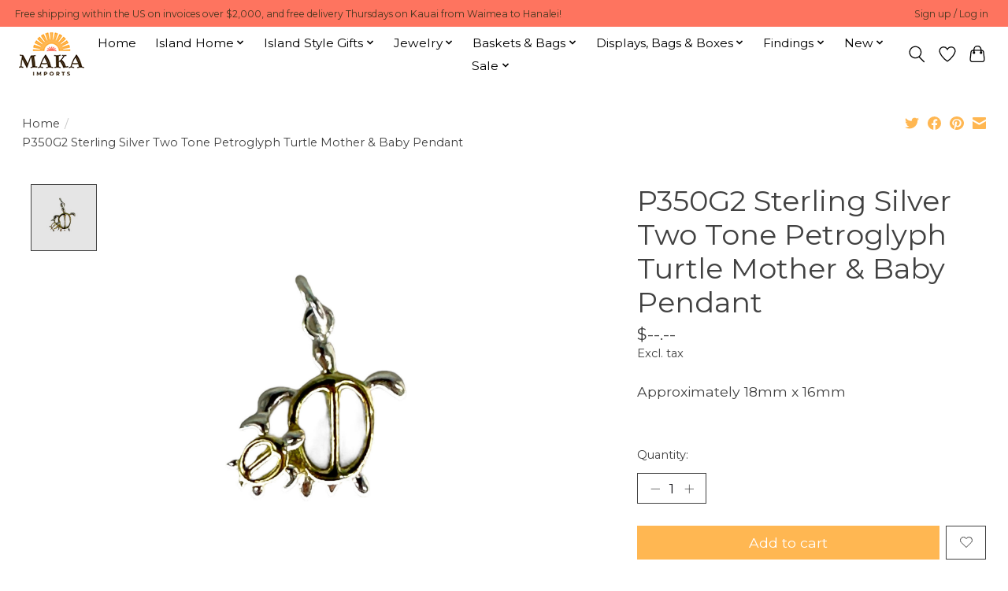

--- FILE ---
content_type: text/html;charset=utf-8
request_url: https://www.makaimports.com/copy-of-se483-sterling-silver-turtle-stud-earrings.html
body_size: 15211
content:
<!DOCTYPE html>
<html lang="us">
  <head>
    <meta charset="utf-8"/>
<!-- [START] 'blocks/head.rain' -->
<!--

  (c) 2008-2026 Lightspeed Netherlands B.V.
  http://www.lightspeedhq.com
  Generated: 16-01-2026 @ 20:19:02

-->
<link rel="canonical" href="https://www.makaimports.com/copy-of-se483-sterling-silver-turtle-stud-earrings.html"/>
<link rel="alternate" href="https://www.makaimports.com/index.rss" type="application/rss+xml" title="New products"/>
<meta name="robots" content="noodp,noydir"/>
<meta property="og:url" content="https://www.makaimports.com/copy-of-se483-sterling-silver-turtle-stud-earrings.html?source=facebook"/>
<meta property="og:site_name" content="Maka Imports"/>
<meta property="og:title" content="P350G2 Sterling Silver Two Tone Petroglyph Turtle Mother &amp; Baby Pendant"/>
<meta property="og:description" content="Approximately 18mm x 16mm"/>
<meta property="og:image" content="https://cdn.shoplightspeed.com/shops/651532/files/48802476/p350g2-sterling-silver-two-tone-petroglyph-turtle.jpg"/>
<script src="https://www.powr.io/powr.js?external-type=lightspeed"></script>
<!--[if lt IE 9]>
<script src="https://cdn.shoplightspeed.com/assets/html5shiv.js?2025-02-20"></script>
<![endif]-->
<!-- [END] 'blocks/head.rain' -->
    
    
    <title>P350G2 Sterling Silver Two Tone Petroglyph Turtle Mother &amp; Baby Pendant - Maka Imports</title>
    <meta name="description" content="Approximately 18mm x 16mm" />
    <meta name="keywords" content="P350G2, Sterling, Silver, Two, Tone, Petroglyph, Turtle, Mother, &amp;, Baby, Pendant" />
    <meta http-equiv="X-UA-Compatible" content="IE=edge">
    <meta name="viewport" content="width=device-width, initial-scale=1">
    <meta name="apple-mobile-web-app-capable" content="yes">
    <meta name="apple-mobile-web-app-status-bar-style" content="black">
    
    <script>document.getElementsByTagName("html")[0].className += " js";</script>

    <link rel="shortcut icon" href="https://cdn.shoplightspeed.com/shops/651532/themes/13296/v/429234/assets/favicon.png?20220120231944" type="image/x-icon" />
    <link href='//fonts.googleapis.com/css?family=Montserrat:400,300,600&display=swap' rel='stylesheet' type='text/css'>
    <link href='//fonts.googleapis.com/css?family=Montserrat:400,300,600&display=swap' rel='stylesheet' type='text/css'>
    <link rel="stylesheet" href="https://cdn.shoplightspeed.com/assets/gui-2-0.css?2025-02-20" />
    <link rel="stylesheet" href="https://cdn.shoplightspeed.com/assets/gui-responsive-2-0.css?2025-02-20" />
    <link id="lightspeedframe" rel="stylesheet" href="https://cdn.shoplightspeed.com/shops/651532/themes/13296/assets/style.css?2026010922435920210104183204" />
    <!-- browsers not supporting CSS variables -->
    <script>
      if(!('CSS' in window) || !CSS.supports('color', 'var(--color-var)')) {var cfStyle = document.getElementById('lightspeedframe');if(cfStyle) {var href = cfStyle.getAttribute('href');href = href.replace('style.css', 'style-fallback.css');cfStyle.setAttribute('href', href);}}
    </script>
    <link rel="stylesheet" href="https://cdn.shoplightspeed.com/shops/651532/themes/13296/assets/settings.css?2026010922435920210104183204" />
    <link rel="stylesheet" href="https://cdn.shoplightspeed.com/shops/651532/themes/13296/assets/custom.css?2026010922435920210104183204" />

    <script src="https://cdn.shoplightspeed.com/assets/jquery-3-7-1.js?2025-02-20"></script>
    <script src="https://cdn.shoplightspeed.com/assets/jquery-ui-1-14-1.js?2025-02-20"></script>

  </head>
  <body>
    
          <header class="main-header main-header--mobile js-main-header position-relative">
  <div class="main-header__top-section">
    <div class="main-header__nav-grid justify-between@md container max-width-lg text-xs padding-y-xxs">
      <div>Free shipping within the US on invoices over $2,000, and free delivery Thursdays on Kauai from Waimea to Hanalei!  </div>
      <ul class="main-header__list flex-grow flex-basis-0 justify-end@md display@md">        
                
                        <li class="main-header__item"><a href="https://www.makaimports.com/account/" class="main-header__link" title="My account">Sign up / Log in</a></li>
      </ul>
    </div>
  </div>
  <div class="main-header__mobile-content container max-width-lg">
          <a href="https://www.makaimports.com/" class="main-header__logo" title="Maka Imports">
        <img src="https://cdn.shoplightspeed.com/shops/651532/themes/13296/v/427946/assets/logo.png?20220118023308" alt="Maka Imports">
              </a>
        
    <div class="flex items-center">
            <a href="https://www.makaimports.com/account/wishlist/" class="main-header__mobile-btn js-tab-focus">
        <svg class="icon" viewBox="0 0 24 25" fill="none"><title>Go to favorites</title><path d="M11.3785 4.50387L12 5.42378L12.6215 4.50387C13.6598 2.96698 15.4376 1.94995 17.4545 1.94995C20.65 1.94995 23.232 4.49701 23.25 7.6084C23.2496 8.53335 22.927 9.71432 22.3056 11.056C21.689 12.3875 20.8022 13.8258 19.7333 15.249C17.6019 18.0872 14.7978 20.798 12.0932 22.4477L12 22.488L11.9068 22.4477C9.20215 20.798 6.3981 18.0872 4.26667 15.249C3.1978 13.8258 2.31101 12.3875 1.69437 11.056C1.07303 9.71436 0.750466 8.53342 0.75 7.60848C0.767924 4.49706 3.34993 1.94995 6.54545 1.94995C8.56242 1.94995 10.3402 2.96698 11.3785 4.50387Z" stroke="currentColor" stroke-width="1.5" fill="none"/></svg>
        <span class="sr-only">Wish List</span>
      </a>
            <button class="reset main-header__mobile-btn js-tab-focus" aria-controls="cartDrawer">
        <svg class="icon" viewBox="0 0 24 25" fill="none"><title>Toggle cart</title><path d="M2.90171 9.65153C3.0797 8.00106 4.47293 6.75 6.13297 6.75H17.867C19.527 6.75 20.9203 8.00105 21.0982 9.65153L22.1767 19.6515C22.3839 21.5732 20.8783 23.25 18.9454 23.25H5.05454C3.1217 23.25 1.61603 21.5732 1.82328 19.6515L2.90171 9.65153Z" stroke="currentColor" stroke-width="1.5" fill="none"/>
        <path d="M7.19995 9.6001V5.7001C7.19995 2.88345 9.4833 0.600098 12.3 0.600098C15.1166 0.600098 17.4 2.88345 17.4 5.7001V9.6001" stroke="currentColor" stroke-width="1.5" fill="none"/>
        <circle cx="7.19996" cy="10.2001" r="1.8" fill="currentColor"/>
        <ellipse cx="17.4" cy="10.2001" rx="1.8" ry="1.8" fill="currentColor"/></svg>
        <span class="sr-only">Cart</span>
              </button>

      <button class="reset anim-menu-btn js-anim-menu-btn main-header__nav-control js-tab-focus" aria-label="Toggle menu">
        <i class="anim-menu-btn__icon anim-menu-btn__icon--close" aria-hidden="true"></i>
      </button>
    </div>
  </div>

  <div class="main-header__nav" role="navigation">
    <div class="main-header__nav-grid justify-between@md container max-width-lg">
      <div class="main-header__nav-logo-wrapper flex-shrink-0">
        
                  <a href="https://www.makaimports.com/" class="main-header__logo" title="Maka Imports">
            <img src="https://cdn.shoplightspeed.com/shops/651532/themes/13296/v/427946/assets/logo.png?20220118023308" alt="Maka Imports">
                      </a>
              </div>
      
      <form action="https://www.makaimports.com/search/" method="get" role="search" class="padding-y-md hide@md">
        <label class="sr-only" for="searchInputMobile">Search</label>
        <input class="header-v3__nav-form-control form-control width-100%" value="" autocomplete="off" type="search" name="q" id="searchInputMobile" placeholder="Search...">
      </form>

      <ul class="main-header__list flex-grow flex-basis-0 flex-wrap justify-center@md">
        
                <li class="main-header__item">
          <a class="main-header__link" href="https://www.makaimports.com/">Home</a>
        </li>
        
                <li class="main-header__item js-main-nav__item">
          <a class="main-header__link js-main-nav__control" href="https://www.makaimports.com/island-home/">
            <span>Island Home</span>            <svg class="main-header__dropdown-icon icon" viewBox="0 0 16 16"><polygon fill="currentColor" points="8,11.4 2.6,6 4,4.6 8,8.6 12,4.6 13.4,6 "></polygon></svg>                        <i class="main-header__arrow-icon" aria-hidden="true">
              <svg class="icon" viewBox="0 0 16 16">
                <g class="icon__group" fill="none" stroke="currentColor" stroke-linecap="square" stroke-miterlimit="10" stroke-width="2">
                  <path d="M2 2l12 12" />
                  <path d="M14 2L2 14" />
                </g>
              </svg>
            </i>
                        
          </a>
                    <ul class="main-header__dropdown">
            <li class="main-header__dropdown-item"><a href="https://www.makaimports.com/island-home/" class="main-header__dropdown-link hide@md">All Island Home</a></li>
                        <li class="main-header__dropdown-item js-main-nav__item position-relative">
              <a class="main-header__dropdown-link js-main-nav__control flex justify-between " href="https://www.makaimports.com/island-home/bath/">
                Bath
                <svg class="dropdown__desktop-icon icon" aria-hidden="true" viewBox="0 0 12 12"><polyline stroke-width="1" stroke="currentColor" fill="none" stroke-linecap="round" stroke-linejoin="round" points="3.5 0.5 9.5 6 3.5 11.5"></polyline></svg>                                <i class="main-header__arrow-icon" aria-hidden="true">
                  <svg class="icon" viewBox="0 0 16 16">
                    <g class="icon__group" fill="none" stroke="currentColor" stroke-linecap="square" stroke-miterlimit="10" stroke-width="2">
                      <path d="M2 2l12 12" />
                      <path d="M14 2L2 14" />
                    </g>
                  </svg>
                </i>
                              </a>

                            <ul class="main-header__dropdown">
                <li><a href="https://www.makaimports.com/island-home/bath/" class="main-header__dropdown-link hide@md">All Bath</a></li>
                                <li><a class="main-header__dropdown-link" href="https://www.makaimports.com/island-home/bath/soap-dishes/">Soap Dishes</a></li>
                                <li><a class="main-header__dropdown-link" href="https://www.makaimports.com/island-home/bath/pumice-stones/">Pumice Stones</a></li>
                                <li><a class="main-header__dropdown-link" href="https://www.makaimports.com/island-home/bath/nail-brushes/">Nail Brushes</a></li>
                              </ul>
                          </li>
                        <li class="main-header__dropdown-item js-main-nav__item position-relative">
              <a class="main-header__dropdown-link js-main-nav__control flex justify-between " href="https://www.makaimports.com/island-home/kitchen/">
                Kitchen
                <svg class="dropdown__desktop-icon icon" aria-hidden="true" viewBox="0 0 12 12"><polyline stroke-width="1" stroke="currentColor" fill="none" stroke-linecap="round" stroke-linejoin="round" points="3.5 0.5 9.5 6 3.5 11.5"></polyline></svg>                                <i class="main-header__arrow-icon" aria-hidden="true">
                  <svg class="icon" viewBox="0 0 16 16">
                    <g class="icon__group" fill="none" stroke="currentColor" stroke-linecap="square" stroke-miterlimit="10" stroke-width="2">
                      <path d="M2 2l12 12" />
                      <path d="M14 2L2 14" />
                    </g>
                  </svg>
                </i>
                              </a>

                            <ul class="main-header__dropdown">
                <li><a href="https://www.makaimports.com/island-home/kitchen/" class="main-header__dropdown-link hide@md">All Kitchen</a></li>
                                <li><a class="main-header__dropdown-link" href="https://www.makaimports.com/island-home/kitchen/salad-sets/">Salad Sets</a></li>
                                <li><a class="main-header__dropdown-link" href="https://www.makaimports.com/island-home/kitchen/chopsticks/">Chopsticks</a></li>
                                <li><a class="main-header__dropdown-link" href="https://www.makaimports.com/island-home/kitchen/bowls-dishes-plates/">Bowls, Dishes &amp; Plates</a></li>
                                <li><a class="main-header__dropdown-link" href="https://www.makaimports.com/island-home/kitchen/spoons-scoops-forks/">Spoons, Scoops &amp; Forks</a></li>
                                <li><a class="main-header__dropdown-link" href="https://www.makaimports.com/island-home/kitchen/coasters/">Coasters</a></li>
                                <li><a class="main-header__dropdown-link" href="https://www.makaimports.com/island-home/kitchen/napkin-holders/">Napkin Holders</a></li>
                                <li><a class="main-header__dropdown-link" href="https://www.makaimports.com/island-home/kitchen/glasses-cups/">Glasses &amp; Cups</a></li>
                                <li><a class="main-header__dropdown-link" href="https://www.makaimports.com/island-home/kitchen/salt-pepper/">Salt &amp; Pepper</a></li>
                              </ul>
                          </li>
                        <li class="main-header__dropdown-item js-main-nav__item position-relative">
              <a class="main-header__dropdown-link js-main-nav__control flex justify-between " href="https://www.makaimports.com/island-home/decor/">
                Décor
                <svg class="dropdown__desktop-icon icon" aria-hidden="true" viewBox="0 0 12 12"><polyline stroke-width="1" stroke="currentColor" fill="none" stroke-linecap="round" stroke-linejoin="round" points="3.5 0.5 9.5 6 3.5 11.5"></polyline></svg>                                <i class="main-header__arrow-icon" aria-hidden="true">
                  <svg class="icon" viewBox="0 0 16 16">
                    <g class="icon__group" fill="none" stroke="currentColor" stroke-linecap="square" stroke-miterlimit="10" stroke-width="2">
                      <path d="M2 2l12 12" />
                      <path d="M14 2L2 14" />
                    </g>
                  </svg>
                </i>
                              </a>

                            <ul class="main-header__dropdown">
                <li><a href="https://www.makaimports.com/island-home/decor/" class="main-header__dropdown-link hide@md">All Décor</a></li>
                                <li><a class="main-header__dropdown-link" href="https://www.makaimports.com/island-home/decor/carved-wood/">Carved Wood</a></li>
                                <li><a class="main-header__dropdown-link" href="https://www.makaimports.com/island-home/decor/glass-and-driftwood-decor/">Glass and Driftwood Decor</a></li>
                                <li><a class="main-header__dropdown-link" href="https://www.makaimports.com/island-home/decor/iron/">Iron </a></li>
                                <li><a class="main-header__dropdown-link" href="https://www.makaimports.com/island-home/decor/shell/">Shell</a></li>
                                <li><a class="main-header__dropdown-link" href="https://www.makaimports.com/island-home/decor/driftwood/">Driftwood</a></li>
                                <li><a class="main-header__dropdown-link" href="https://www.makaimports.com/island-home/decor/doorstops/">Doorstops</a></li>
                              </ul>
                          </li>
                        <li class="main-header__dropdown-item js-main-nav__item position-relative">
              <a class="main-header__dropdown-link js-main-nav__control flex justify-between " href="https://www.makaimports.com/island-home/wall-hangings/">
                Wall Hangings
                <svg class="dropdown__desktop-icon icon" aria-hidden="true" viewBox="0 0 12 12"><polyline stroke-width="1" stroke="currentColor" fill="none" stroke-linecap="round" stroke-linejoin="round" points="3.5 0.5 9.5 6 3.5 11.5"></polyline></svg>                                <i class="main-header__arrow-icon" aria-hidden="true">
                  <svg class="icon" viewBox="0 0 16 16">
                    <g class="icon__group" fill="none" stroke="currentColor" stroke-linecap="square" stroke-miterlimit="10" stroke-width="2">
                      <path d="M2 2l12 12" />
                      <path d="M14 2L2 14" />
                    </g>
                  </svg>
                </i>
                              </a>

                            <ul class="main-header__dropdown">
                <li><a href="https://www.makaimports.com/island-home/wall-hangings/" class="main-header__dropdown-link hide@md">All Wall Hangings</a></li>
                                <li><a class="main-header__dropdown-link" href="https://www.makaimports.com/island-home/wall-hangings/driftwood/">Driftwood</a></li>
                                <li><a class="main-header__dropdown-link" href="https://www.makaimports.com/island-home/wall-hangings/carved-wood/">Carved Wood</a></li>
                                <li><a class="main-header__dropdown-link" href="https://www.makaimports.com/island-home/wall-hangings/iron-hooks-signs/">Iron Hooks &amp; Signs</a></li>
                              </ul>
                          </li>
                        <li class="main-header__dropdown-item">
              <a class="main-header__dropdown-link" href="https://www.makaimports.com/island-home/teak-accessories/">
                Teak Accessories
                                              </a>

                          </li>
                      </ul>
                  </li>
                <li class="main-header__item js-main-nav__item">
          <a class="main-header__link js-main-nav__control" href="https://www.makaimports.com/island-style-gifts/">
            <span>Island Style Gifts</span>            <svg class="main-header__dropdown-icon icon" viewBox="0 0 16 16"><polygon fill="currentColor" points="8,11.4 2.6,6 4,4.6 8,8.6 12,4.6 13.4,6 "></polygon></svg>                        <i class="main-header__arrow-icon" aria-hidden="true">
              <svg class="icon" viewBox="0 0 16 16">
                <g class="icon__group" fill="none" stroke="currentColor" stroke-linecap="square" stroke-miterlimit="10" stroke-width="2">
                  <path d="M2 2l12 12" />
                  <path d="M14 2L2 14" />
                </g>
              </svg>
            </i>
                        
          </a>
                    <ul class="main-header__dropdown">
            <li class="main-header__dropdown-item"><a href="https://www.makaimports.com/island-style-gifts/" class="main-header__dropdown-link hide@md">All Island Style Gifts</a></li>
                        <li class="main-header__dropdown-item">
              <a class="main-header__dropdown-link" href="https://www.makaimports.com/island-style-gifts/holiday-decor-ornaments/">
                Holiday Decor &amp; Ornaments
                                              </a>

                          </li>
                        <li class="main-header__dropdown-item">
              <a class="main-header__dropdown-link" href="https://www.makaimports.com/island-style-gifts/kauai/">
                Kauai
                                              </a>

                          </li>
                        <li class="main-header__dropdown-item">
              <a class="main-header__dropdown-link" href="https://www.makaimports.com/island-style-gifts/maui/">
                Maui
                                              </a>

                          </li>
                        <li class="main-header__dropdown-item js-main-nav__item position-relative">
              <a class="main-header__dropdown-link js-main-nav__control flex justify-between " href="https://www.makaimports.com/island-style-gifts/surfboards/">
                Surfboards
                <svg class="dropdown__desktop-icon icon" aria-hidden="true" viewBox="0 0 12 12"><polyline stroke-width="1" stroke="currentColor" fill="none" stroke-linecap="round" stroke-linejoin="round" points="3.5 0.5 9.5 6 3.5 11.5"></polyline></svg>                                <i class="main-header__arrow-icon" aria-hidden="true">
                  <svg class="icon" viewBox="0 0 16 16">
                    <g class="icon__group" fill="none" stroke="currentColor" stroke-linecap="square" stroke-miterlimit="10" stroke-width="2">
                      <path d="M2 2l12 12" />
                      <path d="M14 2L2 14" />
                    </g>
                  </svg>
                </i>
                              </a>

                            <ul class="main-header__dropdown">
                <li><a href="https://www.makaimports.com/island-style-gifts/surfboards/" class="main-header__dropdown-link hide@md">All Surfboards</a></li>
                                <li><a class="main-header__dropdown-link" href="https://www.makaimports.com/island-style-gifts/surfboards/carved-surfboards/">Carved Surfboards</a></li>
                                <li><a class="main-header__dropdown-link" href="https://www.makaimports.com/island-style-gifts/surfboards/airbrushed-surfboards/">Airbrushed Surfboards</a></li>
                              </ul>
                          </li>
                        <li class="main-header__dropdown-item js-main-nav__item position-relative">
              <a class="main-header__dropdown-link js-main-nav__control flex justify-between " href="https://www.makaimports.com/island-style-gifts/hawaii-souvenir/">
                Hawaii Souvenir
                <svg class="dropdown__desktop-icon icon" aria-hidden="true" viewBox="0 0 12 12"><polyline stroke-width="1" stroke="currentColor" fill="none" stroke-linecap="round" stroke-linejoin="round" points="3.5 0.5 9.5 6 3.5 11.5"></polyline></svg>                                <i class="main-header__arrow-icon" aria-hidden="true">
                  <svg class="icon" viewBox="0 0 16 16">
                    <g class="icon__group" fill="none" stroke="currentColor" stroke-linecap="square" stroke-miterlimit="10" stroke-width="2">
                      <path d="M2 2l12 12" />
                      <path d="M14 2L2 14" />
                    </g>
                  </svg>
                </i>
                              </a>

                            <ul class="main-header__dropdown">
                <li><a href="https://www.makaimports.com/island-style-gifts/hawaii-souvenir/" class="main-header__dropdown-link hide@md">All Hawaii Souvenir</a></li>
                                <li><a class="main-header__dropdown-link" href="https://www.makaimports.com/island-style-gifts/hawaii-souvenir/magnets/">Magnets</a></li>
                                <li><a class="main-header__dropdown-link" href="https://www.makaimports.com/island-style-gifts/hawaii-souvenir/keychains/">Keychains</a></li>
                                <li><a class="main-header__dropdown-link" href="https://www.makaimports.com/island-style-gifts/hawaii-souvenir/bookmarks/">Bookmarks</a></li>
                              </ul>
                          </li>
                        <li class="main-header__dropdown-item">
              <a class="main-header__dropdown-link" href="https://www.makaimports.com/island-style-gifts/carved-wood-gifts-souvenirs/">
                Carved Wood Gifts &amp; Souvenirs
                                              </a>

                          </li>
                        <li class="main-header__dropdown-item">
              <a class="main-header__dropdown-link" href="https://www.makaimports.com/island-style-gifts/wall-hangings/">
                Wall Hangings
                                              </a>

                          </li>
                        <li class="main-header__dropdown-item">
              <a class="main-header__dropdown-link" href="https://www.makaimports.com/island-style-gifts/tikis-masks/">
                Tikis &amp; Masks
                                              </a>

                          </li>
                        <li class="main-header__dropdown-item">
              <a class="main-header__dropdown-link" href="https://www.makaimports.com/island-style-gifts/kids/">
                Kids
                                              </a>

                          </li>
                        <li class="main-header__dropdown-item js-main-nav__item position-relative">
              <a class="main-header__dropdown-link js-main-nav__control flex justify-between " href="https://www.makaimports.com/island-style-gifts/apparel/">
                Apparel
                <svg class="dropdown__desktop-icon icon" aria-hidden="true" viewBox="0 0 12 12"><polyline stroke-width="1" stroke="currentColor" fill="none" stroke-linecap="round" stroke-linejoin="round" points="3.5 0.5 9.5 6 3.5 11.5"></polyline></svg>                                <i class="main-header__arrow-icon" aria-hidden="true">
                  <svg class="icon" viewBox="0 0 16 16">
                    <g class="icon__group" fill="none" stroke="currentColor" stroke-linecap="square" stroke-miterlimit="10" stroke-width="2">
                      <path d="M2 2l12 12" />
                      <path d="M14 2L2 14" />
                    </g>
                  </svg>
                </i>
                              </a>

                            <ul class="main-header__dropdown">
                <li><a href="https://www.makaimports.com/island-style-gifts/apparel/" class="main-header__dropdown-link hide@md">All Apparel</a></li>
                                <li><a class="main-header__dropdown-link" href="https://www.makaimports.com/island-style-gifts/apparel/sarongs/">Sarongs</a></li>
                                <li><a class="main-header__dropdown-link" href="https://www.makaimports.com/island-style-gifts/apparel/cover-ups/">Cover Ups</a></li>
                              </ul>
                          </li>
                        <li class="main-header__dropdown-item">
              <a class="main-header__dropdown-link" href="https://www.makaimports.com/island-style-gifts/albums/">
                Albums
                                              </a>

                          </li>
                        <li class="main-header__dropdown-item">
              <a class="main-header__dropdown-link" href="https://www.makaimports.com/island-style-gifts/music/">
                Music
                                              </a>

                          </li>
                        <li class="main-header__dropdown-item js-main-nav__item position-relative">
              <a class="main-header__dropdown-link js-main-nav__control flex justify-between " href="https://www.makaimports.com/island-style-gifts/hair-accessories/">
                Hair Accessories
                <svg class="dropdown__desktop-icon icon" aria-hidden="true" viewBox="0 0 12 12"><polyline stroke-width="1" stroke="currentColor" fill="none" stroke-linecap="round" stroke-linejoin="round" points="3.5 0.5 9.5 6 3.5 11.5"></polyline></svg>                                <i class="main-header__arrow-icon" aria-hidden="true">
                  <svg class="icon" viewBox="0 0 16 16">
                    <g class="icon__group" fill="none" stroke="currentColor" stroke-linecap="square" stroke-miterlimit="10" stroke-width="2">
                      <path d="M2 2l12 12" />
                      <path d="M14 2L2 14" />
                    </g>
                  </svg>
                </i>
                              </a>

                            <ul class="main-header__dropdown">
                <li><a href="https://www.makaimports.com/island-style-gifts/hair-accessories/" class="main-header__dropdown-link hide@md">All Hair Accessories</a></li>
                                <li><a class="main-header__dropdown-link" href="https://www.makaimports.com/island-style-gifts/hair-accessories/new-hair-claws/">New Hair Claws</a></li>
                              </ul>
                          </li>
                        <li class="main-header__dropdown-item">
              <a class="main-header__dropdown-link" href="https://www.makaimports.com/island-style-gifts/bronze-brass/">
                Bronze &amp; Brass
                                              </a>

                          </li>
                        <li class="main-header__dropdown-item">
              <a class="main-header__dropdown-link" href="https://www.makaimports.com/island-style-gifts/driftwood/">
                Driftwood
                                              </a>

                          </li>
                        <li class="main-header__dropdown-item">
              <a class="main-header__dropdown-link" href="https://www.makaimports.com/island-style-gifts/decorative-dishes-bowls/">
                Decorative Dishes &amp; Bowls
                                              </a>

                          </li>
                        <li class="main-header__dropdown-item">
              <a class="main-header__dropdown-link" href="https://www.makaimports.com/island-style-gifts/iron/">
                Iron 
                                              </a>

                          </li>
                        <li class="main-header__dropdown-item">
              <a class="main-header__dropdown-link" href="https://www.makaimports.com/island-style-gifts/buddha-hotei/">
                Buddha/Hotei
                                              </a>

                          </li>
                        <li class="main-header__dropdown-item">
              <a class="main-header__dropdown-link" href="https://www.makaimports.com/island-style-gifts/boxes-books/">
                Boxes &amp; Books
                                              </a>

                          </li>
                        <li class="main-header__dropdown-item">
              <a class="main-header__dropdown-link" href="https://www.makaimports.com/island-style-gifts/rocks-minerals-fossils/">
                Rocks, Minerals  &amp; Fossils
                                              </a>

                          </li>
                        <li class="main-header__dropdown-item">
              <a class="main-header__dropdown-link" href="https://www.makaimports.com/island-style-gifts/made-on-kauai/">
                Made on Kauai
                                              </a>

                          </li>
                      </ul>
                  </li>
                <li class="main-header__item js-main-nav__item">
          <a class="main-header__link js-main-nav__control" href="https://www.makaimports.com/jewelry/">
            <span>Jewelry</span>            <svg class="main-header__dropdown-icon icon" viewBox="0 0 16 16"><polygon fill="currentColor" points="8,11.4 2.6,6 4,4.6 8,8.6 12,4.6 13.4,6 "></polygon></svg>                        <i class="main-header__arrow-icon" aria-hidden="true">
              <svg class="icon" viewBox="0 0 16 16">
                <g class="icon__group" fill="none" stroke="currentColor" stroke-linecap="square" stroke-miterlimit="10" stroke-width="2">
                  <path d="M2 2l12 12" />
                  <path d="M14 2L2 14" />
                </g>
              </svg>
            </i>
                        
          </a>
                    <ul class="main-header__dropdown">
            <li class="main-header__dropdown-item"><a href="https://www.makaimports.com/jewelry/" class="main-header__dropdown-link hide@md">All Jewelry</a></li>
                        <li class="main-header__dropdown-item js-main-nav__item position-relative">
              <a class="main-header__dropdown-link js-main-nav__control flex justify-between " href="https://www.makaimports.com/jewelry/earrings/">
                Earrings
                <svg class="dropdown__desktop-icon icon" aria-hidden="true" viewBox="0 0 12 12"><polyline stroke-width="1" stroke="currentColor" fill="none" stroke-linecap="round" stroke-linejoin="round" points="3.5 0.5 9.5 6 3.5 11.5"></polyline></svg>                                <i class="main-header__arrow-icon" aria-hidden="true">
                  <svg class="icon" viewBox="0 0 16 16">
                    <g class="icon__group" fill="none" stroke="currentColor" stroke-linecap="square" stroke-miterlimit="10" stroke-width="2">
                      <path d="M2 2l12 12" />
                      <path d="M14 2L2 14" />
                    </g>
                  </svg>
                </i>
                              </a>

                            <ul class="main-header__dropdown">
                <li><a href="https://www.makaimports.com/jewelry/earrings/" class="main-header__dropdown-link hide@md">All Earrings</a></li>
                                <li><a class="main-header__dropdown-link" href="https://www.makaimports.com/jewelry/earrings/stud-post/">Stud/Post </a></li>
                                <li><a class="main-header__dropdown-link" href="https://www.makaimports.com/jewelry/earrings/dangle/">Dangle </a></li>
                                <li><a class="main-header__dropdown-link" href="https://www.makaimports.com/jewelry/earrings/pearl/">Pearl</a></li>
                                <li><a class="main-header__dropdown-link" href="https://www.makaimports.com/jewelry/earrings/sterling-silver/">Sterling Silver</a></li>
                                <li><a class="main-header__dropdown-link" href="https://www.makaimports.com/jewelry/earrings/larimar/">Larimar</a></li>
                                <li><a class="main-header__dropdown-link" href="https://www.makaimports.com/jewelry/earrings/pikake-bead-earrings/">Pikake Bead Earrings</a></li>
                                <li><a class="main-header__dropdown-link" href="https://www.makaimports.com/jewelry/earrings/shell/">Shell</a></li>
                                <li><a class="main-header__dropdown-link" href="https://www.makaimports.com/jewelry/earrings/gemstone/">Gemstone</a></li>
                                <li><a class="main-header__dropdown-link" href="https://www.makaimports.com/jewelry/earrings/gold-fill/">Gold Fill</a></li>
                                <li><a class="main-header__dropdown-link" href="https://www.makaimports.com/jewelry/earrings/paua-shell/">Paua Shell</a></li>
                                <li><a class="main-header__dropdown-link" href="https://www.makaimports.com/jewelry/earrings/synthetic-opal/">Synthetic Opal</a></li>
                                <li><a class="main-header__dropdown-link" href="https://www.makaimports.com/jewelry/earrings/mother-of-pearl/">Mother of Pearl</a></li>
                                <li><a class="main-header__dropdown-link" href="https://www.makaimports.com/jewelry/earrings/jade/">Jade</a></li>
                                <li><a class="main-header__dropdown-link" href="https://www.makaimports.com/jewelry/earrings/island-to-island-shell/">Island to Island Shell</a></li>
                                <li><a class="main-header__dropdown-link" href="https://www.makaimports.com/jewelry/earrings/beach-glass/">Beach Glass</a></li>
                                <li><a class="main-header__dropdown-link" href="https://www.makaimports.com/jewelry/earrings/opal-inspired-resin/">Opal Inspired Resin </a></li>
                                <li><a class="main-header__dropdown-link" href="https://www.makaimports.com/jewelry/earrings/coconut-shell/">Coconut Shell</a></li>
                                <li><a class="main-header__dropdown-link" href="https://www.makaimports.com/jewelry/earrings/wood/">Wood</a></li>
                                <li><a class="main-header__dropdown-link" href="https://www.makaimports.com/jewelry/earrings/gold-plated/">Gold Plated</a></li>
                                <li><a class="main-header__dropdown-link" href="https://www.makaimports.com/jewelry/earrings/eye-of-shiva/">Eye of Shiva</a></li>
                                <li><a class="main-header__dropdown-link" href="https://www.makaimports.com/jewelry/earrings/kids-earrings/">Kids&#039; Earrings</a></li>
                                <li><a class="main-header__dropdown-link" href="https://www.makaimports.com/jewelry/earrings/hoop/">Hoop</a></li>
                              </ul>
                          </li>
                        <li class="main-header__dropdown-item js-main-nav__item position-relative">
              <a class="main-header__dropdown-link js-main-nav__control flex justify-between " href="https://www.makaimports.com/jewelry/pendants/">
                Pendants
                <svg class="dropdown__desktop-icon icon" aria-hidden="true" viewBox="0 0 12 12"><polyline stroke-width="1" stroke="currentColor" fill="none" stroke-linecap="round" stroke-linejoin="round" points="3.5 0.5 9.5 6 3.5 11.5"></polyline></svg>                                <i class="main-header__arrow-icon" aria-hidden="true">
                  <svg class="icon" viewBox="0 0 16 16">
                    <g class="icon__group" fill="none" stroke="currentColor" stroke-linecap="square" stroke-miterlimit="10" stroke-width="2">
                      <path d="M2 2l12 12" />
                      <path d="M14 2L2 14" />
                    </g>
                  </svg>
                </i>
                              </a>

                            <ul class="main-header__dropdown">
                <li><a href="https://www.makaimports.com/jewelry/pendants/" class="main-header__dropdown-link hide@md">All Pendants</a></li>
                                <li><a class="main-header__dropdown-link" href="https://www.makaimports.com/jewelry/pendants/pearl/">Pearl</a></li>
                                <li><a class="main-header__dropdown-link" href="https://www.makaimports.com/jewelry/pendants/larimar/">Larimar</a></li>
                                <li><a class="main-header__dropdown-link" href="https://www.makaimports.com/jewelry/pendants/paua-shell/">Paua Shell</a></li>
                                <li><a class="main-header__dropdown-link" href="https://www.makaimports.com/jewelry/pendants/gold-plated/">Gold Plated</a></li>
                                <li><a class="main-header__dropdown-link" href="https://www.makaimports.com/jewelry/pendants/gemstone/">Gemstone</a></li>
                                <li><a class="main-header__dropdown-link" href="https://www.makaimports.com/jewelry/pendants/synthetic-opal/">Synthetic Opal</a></li>
                                <li><a class="main-header__dropdown-link" href="https://www.makaimports.com/jewelry/pendants/mother-of-pearl/">Mother of Pearl</a></li>
                                <li><a class="main-header__dropdown-link" href="https://www.makaimports.com/jewelry/pendants/eye-of-shiva/">Eye of Shiva</a></li>
                                <li><a class="main-header__dropdown-link" href="https://www.makaimports.com/jewelry/pendants/opal-inspired-resin/">Opal Inspired Resin</a></li>
                                <li><a class="main-header__dropdown-link" href="https://www.makaimports.com/jewelry/pendants/sterling-silver/">Sterling Silver</a></li>
                                <li><a class="main-header__dropdown-link" href="https://www.makaimports.com/jewelry/pendants/shell/">Shell</a></li>
                                <li><a class="main-header__dropdown-link" href="https://www.makaimports.com/jewelry/pendants/shark-tooth/">Shark Tooth</a></li>
                                <li><a class="main-header__dropdown-link" href="https://www.makaimports.com/jewelry/pendants/kids-pendants/">Kids&#039; Pendants</a></li>
                              </ul>
                          </li>
                        <li class="main-header__dropdown-item js-main-nav__item position-relative">
              <a class="main-header__dropdown-link js-main-nav__control flex justify-between " href="https://www.makaimports.com/jewelry/necklaces/">
                Necklaces
                <svg class="dropdown__desktop-icon icon" aria-hidden="true" viewBox="0 0 12 12"><polyline stroke-width="1" stroke="currentColor" fill="none" stroke-linecap="round" stroke-linejoin="round" points="3.5 0.5 9.5 6 3.5 11.5"></polyline></svg>                                <i class="main-header__arrow-icon" aria-hidden="true">
                  <svg class="icon" viewBox="0 0 16 16">
                    <g class="icon__group" fill="none" stroke="currentColor" stroke-linecap="square" stroke-miterlimit="10" stroke-width="2">
                      <path d="M2 2l12 12" />
                      <path d="M14 2L2 14" />
                    </g>
                  </svg>
                </i>
                              </a>

                            <ul class="main-header__dropdown">
                <li><a href="https://www.makaimports.com/jewelry/necklaces/" class="main-header__dropdown-link hide@md">All Necklaces</a></li>
                                <li><a class="main-header__dropdown-link" href="https://www.makaimports.com/jewelry/necklaces/tahitian-pearls/">Tahitian Pearls</a></li>
                                <li><a class="main-header__dropdown-link" href="https://www.makaimports.com/jewelry/necklaces/pearl/">Pearl</a></li>
                                <li><a class="main-header__dropdown-link" href="https://www.makaimports.com/jewelry/necklaces/gemstone/">Gemstone</a></li>
                                <li><a class="main-header__dropdown-link" href="https://www.makaimports.com/jewelry/necklaces/sterling-silver/">Sterling Silver</a></li>
                                <li><a class="main-header__dropdown-link" href="https://www.makaimports.com/jewelry/necklaces/pikake-bead-necklaces/">Pikake Bead Necklaces</a></li>
                                <li><a class="main-header__dropdown-link" href="https://www.makaimports.com/jewelry/necklaces/shark-tooth/">Shark Tooth </a></li>
                                <li><a class="main-header__dropdown-link" href="https://www.makaimports.com/jewelry/necklaces/island-to-island-shell/">Island to Island Shell</a></li>
                                <li><a class="main-header__dropdown-link" href="https://www.makaimports.com/jewelry/necklaces/tricolor-collection/">Tricolor Collection</a></li>
                                <li><a class="main-header__dropdown-link" href="https://www.makaimports.com/jewelry/necklaces/beach-glass/">Beach Glass</a></li>
                                <li><a class="main-header__dropdown-link" href="https://www.makaimports.com/jewelry/necklaces/opal-inspired-resin/">Opal Inspired Resin</a></li>
                                <li><a class="main-header__dropdown-link" href="https://www.makaimports.com/jewelry/necklaces/fashion/">Fashion</a></li>
                                <li><a class="main-header__dropdown-link" href="https://www.makaimports.com/jewelry/necklaces/shark-tooth-4025152/">Shark Tooth</a></li>
                                <li><a class="main-header__dropdown-link" href="https://www.makaimports.com/jewelry/necklaces/jade/">Jade</a></li>
                                <li><a class="main-header__dropdown-link" href="https://www.makaimports.com/jewelry/necklaces/shell/">Shell</a></li>
                                <li><a class="main-header__dropdown-link" href="https://www.makaimports.com/jewelry/necklaces/gold-plated/">Gold Plated</a></li>
                              </ul>
                          </li>
                        <li class="main-header__dropdown-item js-main-nav__item position-relative">
              <a class="main-header__dropdown-link js-main-nav__control flex justify-between " href="https://www.makaimports.com/jewelry/bracelets/">
                Bracelets
                <svg class="dropdown__desktop-icon icon" aria-hidden="true" viewBox="0 0 12 12"><polyline stroke-width="1" stroke="currentColor" fill="none" stroke-linecap="round" stroke-linejoin="round" points="3.5 0.5 9.5 6 3.5 11.5"></polyline></svg>                                <i class="main-header__arrow-icon" aria-hidden="true">
                  <svg class="icon" viewBox="0 0 16 16">
                    <g class="icon__group" fill="none" stroke="currentColor" stroke-linecap="square" stroke-miterlimit="10" stroke-width="2">
                      <path d="M2 2l12 12" />
                      <path d="M14 2L2 14" />
                    </g>
                  </svg>
                </i>
                              </a>

                            <ul class="main-header__dropdown">
                <li><a href="https://www.makaimports.com/jewelry/bracelets/" class="main-header__dropdown-link hide@md">All Bracelets</a></li>
                                <li><a class="main-header__dropdown-link" href="https://www.makaimports.com/jewelry/bracelets/gemstone-bracelets/">Gemstone Bracelets</a></li>
                                <li><a class="main-header__dropdown-link" href="https://www.makaimports.com/jewelry/bracelets/pikake-bead-bracelets/">Pikake Bead Bracelets</a></li>
                                <li><a class="main-header__dropdown-link" href="https://www.makaimports.com/jewelry/bracelets/pearl/">Pearl</a></li>
                                <li><a class="main-header__dropdown-link" href="https://www.makaimports.com/jewelry/bracelets/larimar/">Larimar </a></li>
                                <li><a class="main-header__dropdown-link" href="https://www.makaimports.com/jewelry/bracelets/sterling-silver/">Sterling Silver</a></li>
                                <li><a class="main-header__dropdown-link" href="https://www.makaimports.com/jewelry/bracelets/gold-fill/">Gold Fill</a></li>
                                <li><a class="main-header__dropdown-link" href="https://www.makaimports.com/jewelry/bracelets/gold-plated/">Gold Plated</a></li>
                                <li><a class="main-header__dropdown-link" href="https://www.makaimports.com/jewelry/bracelets/jade/">Jade</a></li>
                                <li><a class="main-header__dropdown-link" href="https://www.makaimports.com/jewelry/bracelets/brass-bead/">Brass Bead</a></li>
                                <li><a class="main-header__dropdown-link" href="https://www.makaimports.com/jewelry/bracelets/copper/">Copper</a></li>
                                <li><a class="main-header__dropdown-link" href="https://www.makaimports.com/jewelry/bracelets/eye-of-shiva/">Eye of Shiva</a></li>
                                <li><a class="main-header__dropdown-link" href="https://www.makaimports.com/jewelry/bracelets/mens/">Men&#039;s </a></li>
                                <li><a class="main-header__dropdown-link" href="https://www.makaimports.com/jewelry/bracelets/shell/">Shell</a></li>
                                <li><a class="main-header__dropdown-link" href="https://www.makaimports.com/jewelry/bracelets/beach-glass/">Beach Glass</a></li>
                                <li><a class="main-header__dropdown-link" href="https://www.makaimports.com/jewelry/bracelets/kids/">Kids</a></li>
                                <li><a class="main-header__dropdown-link" href="https://www.makaimports.com/jewelry/bracelets/chakra/">Chakra</a></li>
                                <li><a class="main-header__dropdown-link" href="https://www.makaimports.com/jewelry/bracelets/wish-bracelets/">Wish Bracelets</a></li>
                                <li><a class="main-header__dropdown-link" href="https://www.makaimports.com/jewelry/bracelets/shark-tooth/">Shark Tooth</a></li>
                                <li><a class="main-header__dropdown-link" href="https://www.makaimports.com/jewelry/bracelets/wood/">Wood</a></li>
                              </ul>
                          </li>
                        <li class="main-header__dropdown-item js-main-nav__item position-relative">
              <a class="main-header__dropdown-link js-main-nav__control flex justify-between " href="https://www.makaimports.com/jewelry/rings/">
                Rings
                <svg class="dropdown__desktop-icon icon" aria-hidden="true" viewBox="0 0 12 12"><polyline stroke-width="1" stroke="currentColor" fill="none" stroke-linecap="round" stroke-linejoin="round" points="3.5 0.5 9.5 6 3.5 11.5"></polyline></svg>                                <i class="main-header__arrow-icon" aria-hidden="true">
                  <svg class="icon" viewBox="0 0 16 16">
                    <g class="icon__group" fill="none" stroke="currentColor" stroke-linecap="square" stroke-miterlimit="10" stroke-width="2">
                      <path d="M2 2l12 12" />
                      <path d="M14 2L2 14" />
                    </g>
                  </svg>
                </i>
                              </a>

                            <ul class="main-header__dropdown">
                <li><a href="https://www.makaimports.com/jewelry/rings/" class="main-header__dropdown-link hide@md">All Rings</a></li>
                                <li><a class="main-header__dropdown-link" href="https://www.makaimports.com/jewelry/rings/gold-plated/">Gold Plated</a></li>
                                <li><a class="main-header__dropdown-link" href="https://www.makaimports.com/jewelry/rings/sterling-silver/">Sterling Silver</a></li>
                                <li><a class="main-header__dropdown-link" href="https://www.makaimports.com/jewelry/rings/adjustable/">Adjustable </a></li>
                                <li><a class="main-header__dropdown-link" href="https://www.makaimports.com/jewelry/rings/pearl/">Pearl</a></li>
                                <li><a class="main-header__dropdown-link" href="https://www.makaimports.com/jewelry/rings/gold-fill-stacking/">Gold Fill Stacking</a></li>
                                <li><a class="main-header__dropdown-link" href="https://www.makaimports.com/jewelry/rings/larimar/">Larimar</a></li>
                                <li><a class="main-header__dropdown-link" href="https://www.makaimports.com/jewelry/rings/gemstone/">Gemstone</a></li>
                                <li><a class="main-header__dropdown-link" href="https://www.makaimports.com/jewelry/rings/mens/">Men&#039;s </a></li>
                                <li><a class="main-header__dropdown-link" href="https://www.makaimports.com/jewelry/rings/gemstone-stretch/">Gemstone Stretch</a></li>
                                <li><a class="main-header__dropdown-link" href="https://www.makaimports.com/jewelry/rings/shell/">Shell </a></li>
                                <li><a class="main-header__dropdown-link" href="https://www.makaimports.com/jewelry/rings/toe-rings/">Toe Rings</a></li>
                              </ul>
                          </li>
                        <li class="main-header__dropdown-item js-main-nav__item position-relative">
              <a class="main-header__dropdown-link js-main-nav__control flex justify-between " href="https://www.makaimports.com/jewelry/anklets/">
                Anklets
                <svg class="dropdown__desktop-icon icon" aria-hidden="true" viewBox="0 0 12 12"><polyline stroke-width="1" stroke="currentColor" fill="none" stroke-linecap="round" stroke-linejoin="round" points="3.5 0.5 9.5 6 3.5 11.5"></polyline></svg>                                <i class="main-header__arrow-icon" aria-hidden="true">
                  <svg class="icon" viewBox="0 0 16 16">
                    <g class="icon__group" fill="none" stroke="currentColor" stroke-linecap="square" stroke-miterlimit="10" stroke-width="2">
                      <path d="M2 2l12 12" />
                      <path d="M14 2L2 14" />
                    </g>
                  </svg>
                </i>
                              </a>

                            <ul class="main-header__dropdown">
                <li><a href="https://www.makaimports.com/jewelry/anklets/" class="main-header__dropdown-link hide@md">All Anklets</a></li>
                                <li><a class="main-header__dropdown-link" href="https://www.makaimports.com/jewelry/anklets/sterling-silver/">Sterling Silver</a></li>
                                <li><a class="main-header__dropdown-link" href="https://www.makaimports.com/jewelry/anklets/fashion/">Fashion</a></li>
                              </ul>
                          </li>
                        <li class="main-header__dropdown-item js-main-nav__item position-relative">
              <a class="main-header__dropdown-link js-main-nav__control flex justify-between " href="https://www.makaimports.com/jewelry/chains/">
                Chains
                <svg class="dropdown__desktop-icon icon" aria-hidden="true" viewBox="0 0 12 12"><polyline stroke-width="1" stroke="currentColor" fill="none" stroke-linecap="round" stroke-linejoin="round" points="3.5 0.5 9.5 6 3.5 11.5"></polyline></svg>                                <i class="main-header__arrow-icon" aria-hidden="true">
                  <svg class="icon" viewBox="0 0 16 16">
                    <g class="icon__group" fill="none" stroke="currentColor" stroke-linecap="square" stroke-miterlimit="10" stroke-width="2">
                      <path d="M2 2l12 12" />
                      <path d="M14 2L2 14" />
                    </g>
                  </svg>
                </i>
                              </a>

                            <ul class="main-header__dropdown">
                <li><a href="https://www.makaimports.com/jewelry/chains/" class="main-header__dropdown-link hide@md">All Chains</a></li>
                                <li><a class="main-header__dropdown-link" href="https://www.makaimports.com/jewelry/chains/sterling-silver/">Sterling Silver</a></li>
                                <li><a class="main-header__dropdown-link" href="https://www.makaimports.com/jewelry/chains/gold-fill/">Gold Fill</a></li>
                              </ul>
                          </li>
                        <li class="main-header__dropdown-item">
              <a class="main-header__dropdown-link" href="https://www.makaimports.com/jewelry/gold-fill-jewelry/">
                Gold Fill Jewelry
                                              </a>

                          </li>
                        <li class="main-header__dropdown-item">
              <a class="main-header__dropdown-link" href="https://www.makaimports.com/jewelry/pearl-jewelry/">
                Pearl Jewelry
                                              </a>

                          </li>
                        <li class="main-header__dropdown-item">
              <a class="main-header__dropdown-link" href="https://www.makaimports.com/jewelry/larimar-jewelry/">
                Larimar Jewelry
                                              </a>

                          </li>
                        <li class="main-header__dropdown-item">
              <a class="main-header__dropdown-link" href="https://www.makaimports.com/jewelry/pikake-bead-jewelry/">
                Pikake Bead Jewelry
                                              </a>

                          </li>
                        <li class="main-header__dropdown-item">
              <a class="main-header__dropdown-link" href="https://www.makaimports.com/jewelry/ocean-inspired-jewelry/">
                Ocean Inspired Jewelry
                                              </a>

                          </li>
                        <li class="main-header__dropdown-item js-main-nav__item position-relative">
              <a class="main-header__dropdown-link js-main-nav__control flex justify-between " href="https://www.makaimports.com/jewelry/gemstone-jewelry/">
                Gemstone Jewelry
                <svg class="dropdown__desktop-icon icon" aria-hidden="true" viewBox="0 0 12 12"><polyline stroke-width="1" stroke="currentColor" fill="none" stroke-linecap="round" stroke-linejoin="round" points="3.5 0.5 9.5 6 3.5 11.5"></polyline></svg>                                <i class="main-header__arrow-icon" aria-hidden="true">
                  <svg class="icon" viewBox="0 0 16 16">
                    <g class="icon__group" fill="none" stroke="currentColor" stroke-linecap="square" stroke-miterlimit="10" stroke-width="2">
                      <path d="M2 2l12 12" />
                      <path d="M14 2L2 14" />
                    </g>
                  </svg>
                </i>
                              </a>

                            <ul class="main-header__dropdown">
                <li><a href="https://www.makaimports.com/jewelry/gemstone-jewelry/" class="main-header__dropdown-link hide@md">All Gemstone Jewelry</a></li>
                                <li><a class="main-header__dropdown-link" href="https://www.makaimports.com/jewelry/gemstone-jewelry/amethyst/">Amethyst </a></li>
                                <li><a class="main-header__dropdown-link" href="https://www.makaimports.com/jewelry/gemstone-jewelry/blue-topaz/">Blue Topaz</a></li>
                                <li><a class="main-header__dropdown-link" href="https://www.makaimports.com/jewelry/gemstone-jewelry/garnet/">Garnet</a></li>
                                <li><a class="main-header__dropdown-link" href="https://www.makaimports.com/jewelry/gemstone-jewelry/moonlight-topaz/">Moonlight Topaz</a></li>
                                <li><a class="main-header__dropdown-link" href="https://www.makaimports.com/jewelry/gemstone-jewelry/moonstone-jewelry/">Moonstone Jewelry</a></li>
                                <li><a class="main-header__dropdown-link" href="https://www.makaimports.com/jewelry/gemstone-jewelry/opal/">Opal </a></li>
                                <li><a class="main-header__dropdown-link" href="https://www.makaimports.com/jewelry/gemstone-jewelry/peridot/">Peridot</a></li>
                                <li><a class="main-header__dropdown-link" href="https://www.makaimports.com/jewelry/gemstone-jewelry/peruvian-opal/">Peruvian Opal </a></li>
                                <li><a class="main-header__dropdown-link" href="https://www.makaimports.com/jewelry/gemstone-jewelry/pyrite/">Pyrite</a></li>
                                <li><a class="main-header__dropdown-link" href="https://www.makaimports.com/jewelry/gemstone-jewelry/rainbow-moonstone/">Rainbow Moonstone </a></li>
                                <li><a class="main-header__dropdown-link" href="https://www.makaimports.com/jewelry/gemstone-jewelry/rose-agate/">Rose Agate </a></li>
                                <li><a class="main-header__dropdown-link" href="https://www.makaimports.com/jewelry/gemstone-jewelry/rutilated-quartz/">Rutilated Quartz </a></li>
                                <li><a class="main-header__dropdown-link" href="https://www.makaimports.com/jewelry/gemstone-jewelry/silicon/">Silicon </a></li>
                                <li><a class="main-header__dropdown-link" href="https://www.makaimports.com/jewelry/gemstone-jewelry/tanzanite/">Tanzanite </a></li>
                              </ul>
                          </li>
                        <li class="main-header__dropdown-item">
              <a class="main-header__dropdown-link" href="https://www.makaimports.com/jewelry/paua-shell-jewelry/">
                Paua Shell Jewelry
                                              </a>

                          </li>
                        <li class="main-header__dropdown-item">
              <a class="main-header__dropdown-link" href="https://www.makaimports.com/jewelry/eye-of-shiva-jewelry/">
                Eye of Shiva Jewelry
                                              </a>

                          </li>
                        <li class="main-header__dropdown-item">
              <a class="main-header__dropdown-link" href="https://www.makaimports.com/jewelry/one-of-a-kind-gemstone-jewelry/">
                One-of-a-Kind Gemstone Jewelry
                                              </a>

                          </li>
                        <li class="main-header__dropdown-item">
              <a class="main-header__dropdown-link" href="https://www.makaimports.com/jewelry/synthetic-opal-jewelry/">
                Synthetic Opal Jewelry
                                              </a>

                          </li>
                        <li class="main-header__dropdown-item">
              <a class="main-header__dropdown-link" href="https://www.makaimports.com/jewelry/mother-of-pearl-jewelry/">
                Mother of Pearl Jewelry
                                              </a>

                          </li>
                        <li class="main-header__dropdown-item">
              <a class="main-header__dropdown-link" href="https://www.makaimports.com/jewelry/tahitian-pearls/">
                Tahitian Pearls
                                              </a>

                          </li>
                        <li class="main-header__dropdown-item">
              <a class="main-header__dropdown-link" href="https://www.makaimports.com/jewelry/beach-glass-jewelry/">
                Beach Glass Jewelry
                                              </a>

                          </li>
                        <li class="main-header__dropdown-item">
              <a class="main-header__dropdown-link" href="https://www.makaimports.com/jewelry/jade-jewelry/">
                Jade Jewelry
                                              </a>

                          </li>
                        <li class="main-header__dropdown-item">
              <a class="main-header__dropdown-link" href="https://www.makaimports.com/jewelry/island-to-island-shell-jewelry/">
                Island to Island Shell Jewelry
                                              </a>

                          </li>
                        <li class="main-header__dropdown-item">
              <a class="main-header__dropdown-link" href="https://www.makaimports.com/jewelry/mens-jewelry/">
                Men&#039;s Jewelry
                                              </a>

                          </li>
                        <li class="main-header__dropdown-item">
              <a class="main-header__dropdown-link" href="https://www.makaimports.com/jewelry/kids-jewelry/">
                Kids&#039; Jewelry
                                              </a>

                          </li>
                        <li class="main-header__dropdown-item">
              <a class="main-header__dropdown-link" href="https://www.makaimports.com/jewelry/chakra-jewelry/">
                Chakra Jewelry
                                              </a>

                          </li>
                        <li class="main-header__dropdown-item">
              <a class="main-header__dropdown-link" href="https://www.makaimports.com/jewelry/gold-plate-jewelry/">
                Gold Plate Jewelry
                                              </a>

                          </li>
                        <li class="main-header__dropdown-item">
              <a class="main-header__dropdown-link" href="https://www.makaimports.com/jewelry/sterling-silver-woven-collection/">
                Sterling Silver Woven Collection
                                              </a>

                          </li>
                        <li class="main-header__dropdown-item">
              <a class="main-header__dropdown-link" href="https://www.makaimports.com/jewelry/sandalwood-mala/">
                Sandalwood Mala
                                              </a>

                          </li>
                      </ul>
                  </li>
                <li class="main-header__item js-main-nav__item">
          <a class="main-header__link js-main-nav__control" href="https://www.makaimports.com/baskets-bags/">
            <span>Baskets &amp; Bags</span>            <svg class="main-header__dropdown-icon icon" viewBox="0 0 16 16"><polygon fill="currentColor" points="8,11.4 2.6,6 4,4.6 8,8.6 12,4.6 13.4,6 "></polygon></svg>                        <i class="main-header__arrow-icon" aria-hidden="true">
              <svg class="icon" viewBox="0 0 16 16">
                <g class="icon__group" fill="none" stroke="currentColor" stroke-linecap="square" stroke-miterlimit="10" stroke-width="2">
                  <path d="M2 2l12 12" />
                  <path d="M14 2L2 14" />
                </g>
              </svg>
            </i>
                        
          </a>
                    <ul class="main-header__dropdown">
            <li class="main-header__dropdown-item"><a href="https://www.makaimports.com/baskets-bags/" class="main-header__dropdown-link hide@md">All Baskets &amp; Bags</a></li>
                        <li class="main-header__dropdown-item js-main-nav__item position-relative">
              <a class="main-header__dropdown-link js-main-nav__control flex justify-between " href="https://www.makaimports.com/baskets-bags/lauhala/">
                Lauhala
                <svg class="dropdown__desktop-icon icon" aria-hidden="true" viewBox="0 0 12 12"><polyline stroke-width="1" stroke="currentColor" fill="none" stroke-linecap="round" stroke-linejoin="round" points="3.5 0.5 9.5 6 3.5 11.5"></polyline></svg>                                <i class="main-header__arrow-icon" aria-hidden="true">
                  <svg class="icon" viewBox="0 0 16 16">
                    <g class="icon__group" fill="none" stroke="currentColor" stroke-linecap="square" stroke-miterlimit="10" stroke-width="2">
                      <path d="M2 2l12 12" />
                      <path d="M14 2L2 14" />
                    </g>
                  </svg>
                </i>
                              </a>

                            <ul class="main-header__dropdown">
                <li><a href="https://www.makaimports.com/baskets-bags/lauhala/" class="main-header__dropdown-link hide@md">All Lauhala</a></li>
                                <li><a class="main-header__dropdown-link" href="https://www.makaimports.com/baskets-bags/lauhala/baskets-boxes/">Baskets/Boxes</a></li>
                                <li><a class="main-header__dropdown-link" href="https://www.makaimports.com/baskets-bags/lauhala/bags/">Bags</a></li>
                              </ul>
                          </li>
                        <li class="main-header__dropdown-item js-main-nav__item position-relative">
              <a class="main-header__dropdown-link js-main-nav__control flex justify-between " href="https://www.makaimports.com/baskets-bags/tenganan-ata/">
                Tenganan/Ata
                <svg class="dropdown__desktop-icon icon" aria-hidden="true" viewBox="0 0 12 12"><polyline stroke-width="1" stroke="currentColor" fill="none" stroke-linecap="round" stroke-linejoin="round" points="3.5 0.5 9.5 6 3.5 11.5"></polyline></svg>                                <i class="main-header__arrow-icon" aria-hidden="true">
                  <svg class="icon" viewBox="0 0 16 16">
                    <g class="icon__group" fill="none" stroke="currentColor" stroke-linecap="square" stroke-miterlimit="10" stroke-width="2">
                      <path d="M2 2l12 12" />
                      <path d="M14 2L2 14" />
                    </g>
                  </svg>
                </i>
                              </a>

                            <ul class="main-header__dropdown">
                <li><a href="https://www.makaimports.com/baskets-bags/tenganan-ata/" class="main-header__dropdown-link hide@md">All Tenganan/Ata</a></li>
                                <li><a class="main-header__dropdown-link" href="https://www.makaimports.com/baskets-bags/tenganan-ata/ata-bags/">Ata Bags</a></li>
                                <li><a class="main-header__dropdown-link" href="https://www.makaimports.com/baskets-bags/tenganan-ata/boxes/">Boxes</a></li>
                                <li><a class="main-header__dropdown-link" href="https://www.makaimports.com/baskets-bags/tenganan-ata/baskets/">Baskets</a></li>
                              </ul>
                          </li>
                        <li class="main-header__dropdown-item">
              <a class="main-header__dropdown-link" href="https://www.makaimports.com/baskets-bags/bamboo/">
                Bamboo
                                              </a>

                          </li>
                        <li class="main-header__dropdown-item">
              <a class="main-header__dropdown-link" href="https://www.makaimports.com/baskets-bags/rattan/">
                Rattan
                                              </a>

                          </li>
                        <li class="main-header__dropdown-item">
              <a class="main-header__dropdown-link" href="https://www.makaimports.com/baskets-bags/woven-baskets-boxes-bowls/">
                Woven Baskets, Boxes &amp; Bowls
                                              </a>

                          </li>
                        <li class="main-header__dropdown-item js-main-nav__item position-relative">
              <a class="main-header__dropdown-link js-main-nav__control flex justify-between " href="https://www.makaimports.com/baskets-bags/bags/">
                Bags
                <svg class="dropdown__desktop-icon icon" aria-hidden="true" viewBox="0 0 12 12"><polyline stroke-width="1" stroke="currentColor" fill="none" stroke-linecap="round" stroke-linejoin="round" points="3.5 0.5 9.5 6 3.5 11.5"></polyline></svg>                                <i class="main-header__arrow-icon" aria-hidden="true">
                  <svg class="icon" viewBox="0 0 16 16">
                    <g class="icon__group" fill="none" stroke="currentColor" stroke-linecap="square" stroke-miterlimit="10" stroke-width="2">
                      <path d="M2 2l12 12" />
                      <path d="M14 2L2 14" />
                    </g>
                  </svg>
                </i>
                              </a>

                            <ul class="main-header__dropdown">
                <li><a href="https://www.makaimports.com/baskets-bags/bags/" class="main-header__dropdown-link hide@md">All Bags</a></li>
                                <li><a class="main-header__dropdown-link" href="https://www.makaimports.com/baskets-bags/bags/woven-bags/">Woven Bags</a></li>
                                <li><a class="main-header__dropdown-link" href="https://www.makaimports.com/baskets-bags/bags/handsewn-clutches-and-wristlets/">Handsewn Clutches and Wristlets</a></li>
                                <li><a class="main-header__dropdown-link" href="https://www.makaimports.com/baskets-bags/bags/coconut-disc-purses/">Coconut Disc Purses</a></li>
                                <li><a class="main-header__dropdown-link" href="https://www.makaimports.com/baskets-bags/bags/woven-seagrass-bags/">Woven Seagrass Bags</a></li>
                                <li><a class="main-header__dropdown-link" href="https://www.makaimports.com/baskets-bags/bags/canvas-pouches-tote-bags-and-backpacks/">Canvas Pouches, Tote Bags and Backpacks</a></li>
                              </ul>
                          </li>
                      </ul>
                  </li>
                <li class="main-header__item js-main-nav__item">
          <a class="main-header__link js-main-nav__control" href="https://www.makaimports.com/displays-bags-boxes/">
            <span>Displays, Bags &amp; Boxes</span>            <svg class="main-header__dropdown-icon icon" viewBox="0 0 16 16"><polygon fill="currentColor" points="8,11.4 2.6,6 4,4.6 8,8.6 12,4.6 13.4,6 "></polygon></svg>                        <i class="main-header__arrow-icon" aria-hidden="true">
              <svg class="icon" viewBox="0 0 16 16">
                <g class="icon__group" fill="none" stroke="currentColor" stroke-linecap="square" stroke-miterlimit="10" stroke-width="2">
                  <path d="M2 2l12 12" />
                  <path d="M14 2L2 14" />
                </g>
              </svg>
            </i>
                        
          </a>
                    <ul class="main-header__dropdown">
            <li class="main-header__dropdown-item"><a href="https://www.makaimports.com/displays-bags-boxes/" class="main-header__dropdown-link hide@md">All Displays, Bags &amp; Boxes</a></li>
                        <li class="main-header__dropdown-item">
              <a class="main-header__dropdown-link" href="https://www.makaimports.com/displays-bags-boxes/jewelry-displays/">
                Jewelry Displays
                                              </a>

                          </li>
                        <li class="main-header__dropdown-item">
              <a class="main-header__dropdown-link" href="https://www.makaimports.com/displays-bags-boxes/shopping-gift-bags/">
                Shopping &amp; Gift Bags
                                              </a>

                          </li>
                        <li class="main-header__dropdown-item">
              <a class="main-header__dropdown-link" href="https://www.makaimports.com/displays-bags-boxes/jewelry-gift-boxes/">
                Jewelry &amp; Gift Boxes
                                              </a>

                          </li>
                      </ul>
                  </li>
                <li class="main-header__item js-main-nav__item">
          <a class="main-header__link js-main-nav__control" href="https://www.makaimports.com/findings/">
            <span>Findings</span>            <svg class="main-header__dropdown-icon icon" viewBox="0 0 16 16"><polygon fill="currentColor" points="8,11.4 2.6,6 4,4.6 8,8.6 12,4.6 13.4,6 "></polygon></svg>                        <i class="main-header__arrow-icon" aria-hidden="true">
              <svg class="icon" viewBox="0 0 16 16">
                <g class="icon__group" fill="none" stroke="currentColor" stroke-linecap="square" stroke-miterlimit="10" stroke-width="2">
                  <path d="M2 2l12 12" />
                  <path d="M14 2L2 14" />
                </g>
              </svg>
            </i>
                        
          </a>
                    <ul class="main-header__dropdown">
            <li class="main-header__dropdown-item"><a href="https://www.makaimports.com/findings/" class="main-header__dropdown-link hide@md">All Findings</a></li>
                        <li class="main-header__dropdown-item">
              <a class="main-header__dropdown-link" href="https://www.makaimports.com/findings/gold-fill/">
                Gold Fill
                                              </a>

                          </li>
                        <li class="main-header__dropdown-item">
              <a class="main-header__dropdown-link" href="https://www.makaimports.com/findings/sterling-silver/">
                Sterling Silver
                                              </a>

                          </li>
                        <li class="main-header__dropdown-item">
              <a class="main-header__dropdown-link" href="https://www.makaimports.com/findings/silver-plated/">
                Silver Plated
                                              </a>

                          </li>
                        <li class="main-header__dropdown-item">
              <a class="main-header__dropdown-link" href="https://www.makaimports.com/findings/drilled-pearls/">
                Drilled Pearls
                                              </a>

                          </li>
                        <li class="main-header__dropdown-item">
              <a class="main-header__dropdown-link" href="https://www.makaimports.com/findings/beads/">
                Beads
                                              </a>

                          </li>
                        <li class="main-header__dropdown-item">
              <a class="main-header__dropdown-link" href="https://www.makaimports.com/findings/shells/">
                Shells
                                              </a>

                          </li>
                      </ul>
                  </li>
                <li class="main-header__item js-main-nav__item">
          <a class="main-header__link js-main-nav__control" href="https://www.makaimports.com/new/">
            <span>New </span>            <svg class="main-header__dropdown-icon icon" viewBox="0 0 16 16"><polygon fill="currentColor" points="8,11.4 2.6,6 4,4.6 8,8.6 12,4.6 13.4,6 "></polygon></svg>                        <i class="main-header__arrow-icon" aria-hidden="true">
              <svg class="icon" viewBox="0 0 16 16">
                <g class="icon__group" fill="none" stroke="currentColor" stroke-linecap="square" stroke-miterlimit="10" stroke-width="2">
                  <path d="M2 2l12 12" />
                  <path d="M14 2L2 14" />
                </g>
              </svg>
            </i>
                        
          </a>
                    <ul class="main-header__dropdown">
            <li class="main-header__dropdown-item"><a href="https://www.makaimports.com/new/" class="main-header__dropdown-link hide@md">All New </a></li>
                        <li class="main-header__dropdown-item">
              <a class="main-header__dropdown-link" href="https://www.makaimports.com/new/jewelry/">
                Jewelry
                                              </a>

                          </li>
                        <li class="main-header__dropdown-item">
              <a class="main-header__dropdown-link" href="https://www.makaimports.com/new/gifts/">
                Gifts
                                              </a>

                          </li>
                      </ul>
                  </li>
                <li class="main-header__item js-main-nav__item">
          <a class="main-header__link js-main-nav__control" href="https://www.makaimports.com/sale/">
            <span>Sale</span>            <svg class="main-header__dropdown-icon icon" viewBox="0 0 16 16"><polygon fill="currentColor" points="8,11.4 2.6,6 4,4.6 8,8.6 12,4.6 13.4,6 "></polygon></svg>                        <i class="main-header__arrow-icon" aria-hidden="true">
              <svg class="icon" viewBox="0 0 16 16">
                <g class="icon__group" fill="none" stroke="currentColor" stroke-linecap="square" stroke-miterlimit="10" stroke-width="2">
                  <path d="M2 2l12 12" />
                  <path d="M14 2L2 14" />
                </g>
              </svg>
            </i>
                        
          </a>
                    <ul class="main-header__dropdown">
            <li class="main-header__dropdown-item"><a href="https://www.makaimports.com/sale/" class="main-header__dropdown-link hide@md">All Sale</a></li>
                        <li class="main-header__dropdown-item js-main-nav__item position-relative">
              <a class="main-header__dropdown-link js-main-nav__control flex justify-between " href="https://www.makaimports.com/sale/jewelry/">
                Jewelry
                <svg class="dropdown__desktop-icon icon" aria-hidden="true" viewBox="0 0 12 12"><polyline stroke-width="1" stroke="currentColor" fill="none" stroke-linecap="round" stroke-linejoin="round" points="3.5 0.5 9.5 6 3.5 11.5"></polyline></svg>                                <i class="main-header__arrow-icon" aria-hidden="true">
                  <svg class="icon" viewBox="0 0 16 16">
                    <g class="icon__group" fill="none" stroke="currentColor" stroke-linecap="square" stroke-miterlimit="10" stroke-width="2">
                      <path d="M2 2l12 12" />
                      <path d="M14 2L2 14" />
                    </g>
                  </svg>
                </i>
                              </a>

                            <ul class="main-header__dropdown">
                <li><a href="https://www.makaimports.com/sale/jewelry/" class="main-header__dropdown-link hide@md">All Jewelry</a></li>
                                <li><a class="main-header__dropdown-link" href="https://www.makaimports.com/sale/jewelry/6mm-peach-pink-pearl-stud-earrings/">6mm Peach &amp; Pink Pearl Stud Earrings</a></li>
                                <li><a class="main-header__dropdown-link" href="https://www.makaimports.com/sale/jewelry/50-off-select-sterling-silver-gemstone-rings/">50% OFF SELECT STERLING SILVER GEMSTONE RINGS </a></li>
                                <li><a class="main-header__dropdown-link" href="https://www.makaimports.com/sale/jewelry/50-off-select-pearl-jewelry-pieces/">50% OFF SELECT PEARL JEWELRY PIECES </a></li>
                              </ul>
                          </li>
                        <li class="main-header__dropdown-item">
              <a class="main-header__dropdown-link" href="https://www.makaimports.com/sale/gifts/">
                Gifts
                                              </a>

                          </li>
                      </ul>
                  </li>
        
        
        
        
                
        <li class="main-header__item hide@md">
          <ul class="main-header__list main-header__list--mobile-items">        
            
                                    <li class="main-header__item"><a href="https://www.makaimports.com/account/" class="main-header__link" title="My account">Sign up / Log in</a></li>
          </ul>
        </li>
        
      </ul>

      <ul class="main-header__list flex-shrink-0 justify-end@md display@md">
        <li class="main-header__item">
          
          <button class="reset switch-icon main-header__link main-header__link--icon js-toggle-search js-switch-icon js-tab-focus" aria-label="Toggle icon">
            <svg class="icon switch-icon__icon--a" viewBox="0 0 24 25"><title>Toggle search</title><path fill-rule="evenodd" clip-rule="evenodd" d="M17.6032 9.55171C17.6032 13.6671 14.267 17.0033 10.1516 17.0033C6.03621 17.0033 2.70001 13.6671 2.70001 9.55171C2.70001 5.4363 6.03621 2.1001 10.1516 2.1001C14.267 2.1001 17.6032 5.4363 17.6032 9.55171ZM15.2499 16.9106C13.8031 17.9148 12.0461 18.5033 10.1516 18.5033C5.20779 18.5033 1.20001 14.4955 1.20001 9.55171C1.20001 4.60787 5.20779 0.600098 10.1516 0.600098C15.0955 0.600098 19.1032 4.60787 19.1032 9.55171C19.1032 12.0591 18.0724 14.3257 16.4113 15.9507L23.2916 22.8311C23.5845 23.1239 23.5845 23.5988 23.2916 23.8917C22.9987 24.1846 22.5239 24.1846 22.231 23.8917L15.2499 16.9106Z" fill="currentColor"/></svg>

            <svg class="icon switch-icon__icon--b" viewBox="0 0 32 32"><title>Toggle search</title><g fill="none" stroke="currentColor" stroke-miterlimit="10" stroke-linecap="round" stroke-linejoin="round" stroke-width="2"><line x1="27" y1="5" x2="5" y2="27"></line><line x1="27" y1="27" x2="5" y2="5"></line></g></svg>
          </button>

        </li>
                <li class="main-header__item">
          <a href="https://www.makaimports.com/account/wishlist/" class="main-header__link main-header__link--icon">
            <svg class="icon" viewBox="0 0 24 25" fill="none"><title>Go to favorites</title><path d="M11.3785 4.50387L12 5.42378L12.6215 4.50387C13.6598 2.96698 15.4376 1.94995 17.4545 1.94995C20.65 1.94995 23.232 4.49701 23.25 7.6084C23.2496 8.53335 22.927 9.71432 22.3056 11.056C21.689 12.3875 20.8022 13.8258 19.7333 15.249C17.6019 18.0872 14.7978 20.798 12.0932 22.4477L12 22.488L11.9068 22.4477C9.20215 20.798 6.3981 18.0872 4.26667 15.249C3.1978 13.8258 2.31101 12.3875 1.69437 11.056C1.07303 9.71436 0.750466 8.53342 0.75 7.60848C0.767924 4.49706 3.34993 1.94995 6.54545 1.94995C8.56242 1.94995 10.3402 2.96698 11.3785 4.50387Z" stroke="currentColor" stroke-width="1.5" fill="none"/></svg>
            <span class="sr-only">Wish List</span>
          </a>
        </li>
                <li class="main-header__item">
          <a href="#0" class="main-header__link main-header__link--icon" aria-controls="cartDrawer">
            <svg class="icon" viewBox="0 0 24 25" fill="none"><title>Toggle cart</title><path d="M2.90171 9.65153C3.0797 8.00106 4.47293 6.75 6.13297 6.75H17.867C19.527 6.75 20.9203 8.00105 21.0982 9.65153L22.1767 19.6515C22.3839 21.5732 20.8783 23.25 18.9454 23.25H5.05454C3.1217 23.25 1.61603 21.5732 1.82328 19.6515L2.90171 9.65153Z" stroke="currentColor" stroke-width="1.5" fill="none"/>
            <path d="M7.19995 9.6001V5.7001C7.19995 2.88345 9.4833 0.600098 12.3 0.600098C15.1166 0.600098 17.4 2.88345 17.4 5.7001V9.6001" stroke="currentColor" stroke-width="1.5" fill="none"/>
            <circle cx="7.19996" cy="10.2001" r="1.8" fill="currentColor"/>
            <ellipse cx="17.4" cy="10.2001" rx="1.8" ry="1.8" fill="currentColor"/></svg>
            <span class="sr-only">Cart</span>
                      </a>
        </li>
      </ul>
      
    	<div class="main-header__search-form bg">
        <form action="https://www.makaimports.com/search/" method="get" role="search" class="container max-width-lg">
          <label class="sr-only" for="searchInput">Search</label>
          <input class="header-v3__nav-form-control form-control width-100%" value="" autocomplete="off" type="search" name="q" id="searchInput" placeholder="Search...">
        </form>
      </div>
      
    </div>
  </div>
</header>

<div class="drawer dr-cart js-drawer" id="cartDrawer">
  <div class="drawer__content bg shadow-md flex flex-column" role="alertdialog" aria-labelledby="drawer-cart-title">
    <header class="flex items-center justify-between flex-shrink-0 padding-x-md padding-y-md">
      <h1 id="drawer-cart-title" class="text-base text-truncate">Shopping cart</h1>

      <button class="reset drawer__close-btn js-drawer__close js-tab-focus">
        <svg class="icon icon--xs" viewBox="0 0 16 16"><title>Close cart panel</title><g stroke-width="2" stroke="currentColor" fill="none" stroke-linecap="round" stroke-linejoin="round" stroke-miterlimit="10"><line x1="13.5" y1="2.5" x2="2.5" y2="13.5"></line><line x1="2.5" y1="2.5" x2="13.5" y2="13.5"></line></g></svg>
      </button>
    </header>

    <div class="drawer__body padding-x-md padding-bottom-sm js-drawer__body">
            <p class="margin-y-xxxl color-contrast-medium text-sm text-center">Your cart is currently empty</p>
          </div>

    <footer class="padding-x-md padding-y-md flex-shrink-0">
      <p class="text-sm text-center color-contrast-medium margin-bottom-sm">Safely pay with:</p>
      <p class="text-sm flex flex-wrap gap-xs text-xs@md justify-center">
                  <a href="https://www.makaimports.com/service/payment-methods/" title="Invoice">
            <img src="https://cdn.shoplightspeed.com/assets/icon-payment-invoice.png?2025-02-20" alt="Invoice" height="16" />
          </a>
              </p>
    </footer>
  </div>
</div>                  	  
  
<section class="container max-width-lg product js-product">
  <div class="padding-y-lg grid gap-md">
    <div class="col-6@md">
      <nav class="breadcrumbs text-sm" aria-label="Breadcrumbs">
  <ol class="flex flex-wrap gap-xxs">
    <li class="breadcrumbs__item">
    	<a href="https://www.makaimports.com/" class="color-inherit text-underline-hover">Home</a>
      <span class="color-contrast-low margin-left-xxs" aria-hidden="true">/</span>
    </li>
        <li class="breadcrumbs__item" aria-current="page">
            P350G2 Sterling Silver Two Tone Petroglyph Turtle Mother &amp; Baby Pendant
          </li>
      </ol>
</nav>    </div>
    <div class="col-6@md">
    	<ul class="sharebar flex flex-wrap gap-xs justify-end@md">
        <li>
          <a class="sharebar__btn text-underline-hover js-social-share" data-social="twitter" data-text="P350G2 Sterling Silver Two Tone Petroglyph Turtle Mother &amp; Baby Pendant on https://www.makaimports.com/copy-of-se483-sterling-silver-turtle-stud-earrings.html" data-hashtags="" href="https://twitter.com/intent/tweet"><svg class="icon" viewBox="0 0 16 16"><title>Share on Twitter</title><g><path d="M16,3c-0.6,0.3-1.2,0.4-1.9,0.5c0.7-0.4,1.2-1,1.4-1.8c-0.6,0.4-1.3,0.6-2.1,0.8c-0.6-0.6-1.5-1-2.4-1 C9.3,1.5,7.8,3,7.8,4.8c0,0.3,0,0.5,0.1,0.7C5.2,5.4,2.7,4.1,1.1,2.1c-0.3,0.5-0.4,1-0.4,1.7c0,1.1,0.6,2.1,1.5,2.7 c-0.5,0-1-0.2-1.5-0.4c0,0,0,0,0,0c0,1.6,1.1,2.9,2.6,3.2C3,9.4,2.7,9.4,2.4,9.4c-0.2,0-0.4,0-0.6-0.1c0.4,1.3,1.6,2.3,3.1,2.3 c-1.1,0.9-2.5,1.4-4.1,1.4c-0.3,0-0.5,0-0.8,0c1.5,0.9,3.2,1.5,5,1.5c6,0,9.3-5,9.3-9.3c0-0.1,0-0.3,0-0.4C15,4.3,15.6,3.7,16,3z"></path></g></svg></a>
        </li>

        <li>
          <a class="sharebar__btn text-underline-hover js-social-share" data-social="facebook" data-url="https://www.makaimports.com/copy-of-se483-sterling-silver-turtle-stud-earrings.html" href="https://www.facebook.com/sharer.php"><svg class="icon" viewBox="0 0 16 16"><title>Share on Facebook</title><g><path d="M16,8.048a8,8,0,1,0-9.25,7.9V10.36H4.719V8.048H6.75V6.285A2.822,2.822,0,0,1,9.771,3.173a12.2,12.2,0,0,1,1.791.156V5.3H10.554a1.155,1.155,0,0,0-1.3,1.25v1.5h2.219l-.355,2.312H9.25v5.591A8,8,0,0,0,16,8.048Z"></path></g></svg></a>
        </li>

        <li>
          <a class="sharebar__btn text-underline-hover js-social-share" data-social="pinterest" data-description="P350G2 Sterling Silver Two Tone Petroglyph Turtle Mother &amp; Baby Pendant" data-media="https://cdn.shoplightspeed.com/shops/651532/files/48802476/image.jpg" data-url="https://www.makaimports.com/copy-of-se483-sterling-silver-turtle-stud-earrings.html" href="https://pinterest.com/pin/create/button"><svg class="icon" viewBox="0 0 16 16"><title>Share on Pinterest</title><g><path d="M8,0C3.6,0,0,3.6,0,8c0,3.4,2.1,6.3,5.1,7.4c-0.1-0.6-0.1-1.6,0-2.3c0.1-0.6,0.9-4,0.9-4S5.8,8.7,5.8,8 C5.8,6.9,6.5,6,7.3,6c0.7,0,1,0.5,1,1.1c0,0.7-0.4,1.7-0.7,2.7c-0.2,0.8,0.4,1.4,1.2,1.4c1.4,0,2.5-1.5,2.5-3.7 c0-1.9-1.4-3.3-3.3-3.3c-2.3,0-3.6,1.7-3.6,3.5c0,0.7,0.3,1.4,0.6,1.8C5,9.7,5,9.8,5,9.9c-0.1,0.3-0.2,0.8-0.2,0.9 c0,0.1-0.1,0.2-0.3,0.1c-1-0.5-1.6-1.9-1.6-3.1C2.9,5.3,4.7,3,8.2,3c2.8,0,4.9,2,4.9,4.6c0,2.8-1.7,5-4.2,5c-0.8,0-1.6-0.4-1.8-0.9 c0,0-0.4,1.5-0.5,1.9c-0.2,0.7-0.7,1.6-1,2.1C6.4,15.9,7.2,16,8,16c4.4,0,8-3.6,8-8C16,3.6,12.4,0,8,0z"></path></g></svg></a>
        </li>

        <li>
          <a class="sharebar__btn text-underline-hover js-social-share" data-social="mail" data-subject="Email Subject" data-body="P350G2 Sterling Silver Two Tone Petroglyph Turtle Mother &amp; Baby Pendant on https://www.makaimports.com/copy-of-se483-sterling-silver-turtle-stud-earrings.html" href="/cdn-cgi/l/email-protection#b2">
            <svg class="icon" viewBox="0 0 16 16"><title>Share by Email</title><g><path d="M15,1H1C0.4,1,0,1.4,0,2v1.4l8,4.5l8-4.4V2C16,1.4,15.6,1,15,1z"></path> <path d="M7.5,9.9L0,5.7V14c0,0.6,0.4,1,1,1h14c0.6,0,1-0.4,1-1V5.7L8.5,9.9C8.22,10.04,7.78,10.04,7.5,9.9z"></path></g></svg>
          </a>
        </li>
      </ul>
    </div>
  </div>
  <div class="grid gap-md gap-xxl@md">
    <div class="col-6@md col-7@lg min-width-0">
      <div class="thumbslide thumbslide--vertical thumbslide--left js-thumbslide">
        <div class="slideshow js-product-v2__slideshow slideshow--transition-slide slideshow--ratio-1:1" data-control="hover">
          <p class="sr-only">Product image slideshow Items</p>
          
          <ul class="slideshow__content">
                        <li class="slideshow__item bg js-slideshow__item slideshow__item--selected" data-thumb="https://cdn.shoplightspeed.com/shops/651532/files/48802476/168x168x1/p350g2-sterling-silver-two-tone-petroglyph-turtle.jpg" id="item-1">
              <figure class="position-absolute height-100% width-100% top-0 left-0" data-scale="1.3">
                <div class="img-mag height-100% js-img-mag">    
                  <img class="img-mag__asset js-img-mag__asset" src="https://cdn.shoplightspeed.com/shops/651532/files/48802476/1652x1652x1/p350g2-sterling-silver-two-tone-petroglyph-turtle.jpg" alt="P350G2 Sterling Silver Two Tone Petroglyph Turtle Mother &amp; Baby Pendant">
                </div>
              </figure>
            </li>
                      </ul>
        </div>
      
        <div class="thumbslide__nav-wrapper" aria-hidden="true">
          <nav class="thumbslide__nav"> 
            <ol class="thumbslide__nav-list">
              <!-- this content will be created using JavaScript -->
            </ol>
          </nav>
        </div>
      </div>
    </div>

    <div class="col-6@md col-5@lg">

      <div class="text-component v-space-xs margin-bottom-md">
        <h1>
                  P350G2 Sterling Silver Two Tone Petroglyph Turtle Mother &amp; Baby Pendant
                </h1>
        
        
        <div class="product__price-wrapper margin-bottom-md">
                    <div class="product__price text-md">$--.--</div>
                    
                            		<small class="price-tax">Excl. tax</small>                    
          
        </div>
        <p class="">Approximately 18mm x 16mm</p>
      </div>
      
            
            <div class="flex flex-column gap-xs margin-bottom-md text-sm">
                <div class="in-stock">
                     
        </div>
                
              </div>
            
      <form action="https://www.makaimports.com/cart/add/87033013/" id="product_configure_form" method="post">
                <input type="hidden" name="bundle_id" id="product_configure_bundle_id" value="">
        
                <div class="margin-bottom-md">
          <label class="form-label margin-bottom-sm block" for="qtyInput">Quantity:</label>

          <div class="number-input number-input--v2 js-number-input inline-block">
          	<input class="form-control js-number-input__value" type="number" name="quantity" id="qtyInput" min="0" step="1" value="1">

            <button class="reset number-input__btn number-input__btn--plus js-number-input__btn" aria-label="Increase Quantity">
              <svg class="icon" viewBox="0 0 16 16" aria-hidden="true"><g><line fill="none" stroke="currentColor" stroke-linecap="round" stroke-linejoin="round" stroke-miterlimit="10" x1="8.5" y1="1.5" x2="8.5" y2="15.5"></line> <line fill="none" stroke="currentColor" stroke-linecap="round" stroke-linejoin="round" stroke-miterlimit="10" x1="1.5" y1="8.5" x2="15.5" y2="8.5"></line> </g></svg>
            </button>
            <button class="reset number-input__btn number-input__btn--minus js-number-input__btn" aria-label="Decrease Quantity">
              <svg class="icon" viewBox="0 0 16 16" aria-hidden="true"><g><line fill="none" stroke="currentColor" stroke-linecap="round" stroke-linejoin="round" stroke-miterlimit="10" x1="1.5" y1="8.5" x2="15.5" y2="8.5"></line> </g></svg>
            </button>
          </div>
        </div>
        <div class="margin-bottom-md">
          <div class="flex flex-column flex-row@sm gap-xxs">
            <button class="btn btn--primary btn--add-to-cart flex-grow" type="submit">Add to cart</button>
                        <a href="https://www.makaimports.com/account/wishlistAdd/52904784/?variant_id=87033013" class="btn btn--subtle btn--wishlist">
              <span class="margin-right-xxs hide@sm">Add to wish list</span>
              <svg class="icon icon--xs" viewBox="0 0 16 16"><title>Add to wish list</title><path  stroke-width="1" stroke="currentColor" fill="none" stroke="currentColor" stroke-linecap="round" stroke-linejoin="round" stroke-miterlimit="10" d="M14.328,2.672 c-1.562-1.562-4.095-1.562-5.657,0C8.391,2.952,8.18,3.27,8,3.601c-0.18-0.331-0.391-0.65-0.672-0.93 c-1.562-1.562-4.095-1.562-5.657,0c-1.562,1.562-1.562,4.095,0,5.657L8,14.5l6.328-6.172C15.891,6.766,15.891,4.234,14.328,2.672z"></path></svg>
            </a>
                      </div>
                    <div class="flex gap-md margin-top-sm">
            <a href="https://www.makaimports.com/compare/add/87033013/" class="text-underline-hover color-inherit text-sm flex items-center">
              <svg viewBox="0 0 16 16" class="icon margin-right-xxs"><title>swap-horizontal</title><g stroke-width="1" fill="none" stroke="currentColor" stroke-linecap="round" stroke-linejoin="round" stroke-miterlimit="10"><polyline points="3.5,0.5 0.5,3.5 3.5,6.5 "></polyline> <line x1="12.5" y1="3.5" x2="0.5" y2="3.5"></line> <polyline points="12.5,9.5 15.5,12.5 12.5,15.5 "></polyline> <line x1="3.5" y1="12.5" x2="15.5" y2="12.5"></line></g></svg>
              Add to compare
            </a>
                      </div>
        </div>
        			</form>

    </div>
  </div>
</section>



<section class="container max-width-lg padding-y-lg">
  <h3 class="margin-bottom-md text-center">You might also like</h3>
  <div class="carousel products__carousel flex flex-column js-carousel" data-drag="on" data-loop="off">
    <p class="sr-only">Product carousel items</p>

    <div class="carousel__wrapper order-2 overflow-hidden">
      <ol class="carousel__list">
                <li class="carousel__item">
                
  

<div class="prod-card">

  
  <div class="prod-card__img-wrapper">
    <a href="https://www.makaimports.com/copy-of-copper-freshwater-pearl-adjustable-bracele.html" class="prod-card__img-link" aria-label="Copper &amp; Freshwater Pearl Ad Bracelet Gold Starfish w/ Peacock Pearl">
      <figure class="media-wrapper media-wrapper--1:1 bg-contrast-lower">
                <img src="https://cdn.shoplightspeed.com/shops/651532/files/50326701/150x150x1/copper-freshwater-pearl-ad-bracelet-gold-starfish.jpg" 
             sizes="(min-width: 400px) 300px, 150px"
             srcset="https://cdn.shoplightspeed.com/shops/651532/files/50326701/150x150x1/copper-freshwater-pearl-ad-bracelet-gold-starfish.jpg 150w,
                     https://cdn.shoplightspeed.com/shops/651532/files/50326701/300x300x1/copper-freshwater-pearl-ad-bracelet-gold-starfish.jpg 300w,
                     https://cdn.shoplightspeed.com/shops/651532/files/50326701/600x600x1/copper-freshwater-pearl-ad-bracelet-gold-starfish.jpg 600w" 
             alt="Copper &amp; Freshwater Pearl Ad Bracelet Gold Starfish w/ Peacock Pearl" 
             title="Copper &amp; Freshwater Pearl Ad Bracelet Gold Starfish w/ Peacock Pearl" />
              </figure>
    </a>
                <a href="https://www.makaimports.com/cart/add/89253150/" class="btn prod-card__action-button">Add to cart</a>
              
        <a href="https://www.makaimports.com/account/wishlistAdd/54139018/?variant_id=89253150" class="btn btn--icon prod-card__wishlist">
      <svg class="icon" viewBox="0 0 24 25" fill="none"><title>Add to favorites</title><path d="M11.3785 4.50387L12 5.42378L12.6215 4.50387C13.6598 2.96698 15.4376 1.94995 17.4545 1.94995C20.65 1.94995 23.232 4.49701 23.25 7.6084C23.2496 8.53335 22.927 9.71432 22.3056 11.056C21.689 12.3875 20.8022 13.8258 19.7333 15.249C17.6019 18.0872 14.7978 20.798 12.0932 22.4477L12 22.488L11.9068 22.4477C9.20215 20.798 6.3981 18.0872 4.26667 15.249C3.1978 13.8258 2.31101 12.3875 1.69437 11.056C1.07303 9.71436 0.750466 8.53342 0.75 7.60848C0.767924 4.49706 3.34993 1.94995 6.54545 1.94995C8.56242 1.94995 10.3402 2.96698 11.3785 4.50387Z" stroke="black" stroke-width="1.5" fill="none"/></svg>
    </a>
      </div>

  <div class="padding-sm text-center">
    <h1 class="text-base margin-bottom-xs">
      <a href="https://www.makaimports.com/copy-of-copper-freshwater-pearl-adjustable-bracele.html" class="product-card__title">
                Copper &amp; Freshwater Pearl Ad Bracelet Gold Starfish w/ Peacock Pearl
              </a>
    </h1>

    <div class="margin-bottom-xs">          
      <ins class="prod-card__price">$--.--</ins>
    	      
                </div>
  </div>
</div>

        </li>
                <li class="carousel__item">
                
  

<div class="prod-card">

  
  <div class="prod-card__img-wrapper">
    <a href="https://www.makaimports.com/gold-fill-12mm-curb-with-bead-chain.html" class="prod-card__img-link" aria-label="Gold Fill 1.2mm Curb with Bead Chain">
      <figure class="media-wrapper media-wrapper--1:1 bg-contrast-lower">
                <img src="https://cdn.shoplightspeed.com/shops/651532/files/56499933/150x150x1/gold-fill-12mm-curb-with-bead-chain.jpg" 
             sizes="(min-width: 400px) 300px, 150px"
             srcset="https://cdn.shoplightspeed.com/shops/651532/files/56499933/150x150x1/gold-fill-12mm-curb-with-bead-chain.jpg 150w,
                     https://cdn.shoplightspeed.com/shops/651532/files/56499933/300x300x1/gold-fill-12mm-curb-with-bead-chain.jpg 300w,
                     https://cdn.shoplightspeed.com/shops/651532/files/56499933/600x600x1/gold-fill-12mm-curb-with-bead-chain.jpg 600w" 
             alt="Gold Fill 1.2mm Curb with Bead Chain" 
             title="Gold Fill 1.2mm Curb with Bead Chain" />
              </figure>
    </a>
        
        <a href="https://www.makaimports.com/account/wishlistAdd/55136702/?variant_id=90967779" class="btn btn--icon prod-card__wishlist">
      <svg class="icon" viewBox="0 0 24 25" fill="none"><title>Add to favorites</title><path d="M11.3785 4.50387L12 5.42378L12.6215 4.50387C13.6598 2.96698 15.4376 1.94995 17.4545 1.94995C20.65 1.94995 23.232 4.49701 23.25 7.6084C23.2496 8.53335 22.927 9.71432 22.3056 11.056C21.689 12.3875 20.8022 13.8258 19.7333 15.249C17.6019 18.0872 14.7978 20.798 12.0932 22.4477L12 22.488L11.9068 22.4477C9.20215 20.798 6.3981 18.0872 4.26667 15.249C3.1978 13.8258 2.31101 12.3875 1.69437 11.056C1.07303 9.71436 0.750466 8.53342 0.75 7.60848C0.767924 4.49706 3.34993 1.94995 6.54545 1.94995C8.56242 1.94995 10.3402 2.96698 11.3785 4.50387Z" stroke="black" stroke-width="1.5" fill="none"/></svg>
    </a>
      </div>

  <div class="padding-sm text-center">
    <h1 class="text-base margin-bottom-xs">
      <a href="https://www.makaimports.com/gold-fill-12mm-curb-with-bead-chain.html" class="product-card__title">
                Gold Fill 1.2mm Curb with Bead Chain
              </a>
    </h1>

    <div class="margin-bottom-xs">          
      <ins class="prod-card__price">$--.--</ins>
    	      
                </div>
  </div>
</div>

        </li>
                <li class="carousel__item">
                
  

<div class="prod-card">

  
  <div class="prod-card__img-wrapper">
    <a href="https://www.makaimports.com/hand-carved-cocoshell-soap-dish-turtle.html" class="prod-card__img-link" aria-label="Hand Carved Cocoshell Soap Dish Turtle">
      <figure class="media-wrapper media-wrapper--1:1 bg-contrast-lower">
                <img src="https://cdn.shoplightspeed.com/shops/651532/files/48097059/150x150x1/hand-carved-cocoshell-soap-dish-turtle.jpg" 
             sizes="(min-width: 400px) 300px, 150px"
             srcset="https://cdn.shoplightspeed.com/shops/651532/files/48097059/150x150x1/hand-carved-cocoshell-soap-dish-turtle.jpg 150w,
                     https://cdn.shoplightspeed.com/shops/651532/files/48097059/300x300x1/hand-carved-cocoshell-soap-dish-turtle.jpg 300w,
                     https://cdn.shoplightspeed.com/shops/651532/files/48097059/600x600x1/hand-carved-cocoshell-soap-dish-turtle.jpg 600w" 
             alt="Hand Carved Cocoshell Soap Dish Turtle" 
             title="Hand Carved Cocoshell Soap Dish Turtle" />
              </figure>
    </a>
                <a href="https://www.makaimports.com/cart/add/86337837/" class="btn prod-card__action-button">Add to cart</a>
              
        <a href="https://www.makaimports.com/account/wishlistAdd/52507250/?variant_id=86337837" class="btn btn--icon prod-card__wishlist">
      <svg class="icon" viewBox="0 0 24 25" fill="none"><title>Add to favorites</title><path d="M11.3785 4.50387L12 5.42378L12.6215 4.50387C13.6598 2.96698 15.4376 1.94995 17.4545 1.94995C20.65 1.94995 23.232 4.49701 23.25 7.6084C23.2496 8.53335 22.927 9.71432 22.3056 11.056C21.689 12.3875 20.8022 13.8258 19.7333 15.249C17.6019 18.0872 14.7978 20.798 12.0932 22.4477L12 22.488L11.9068 22.4477C9.20215 20.798 6.3981 18.0872 4.26667 15.249C3.1978 13.8258 2.31101 12.3875 1.69437 11.056C1.07303 9.71436 0.750466 8.53342 0.75 7.60848C0.767924 4.49706 3.34993 1.94995 6.54545 1.94995C8.56242 1.94995 10.3402 2.96698 11.3785 4.50387Z" stroke="black" stroke-width="1.5" fill="none"/></svg>
    </a>
      </div>

  <div class="padding-sm text-center">
    <h1 class="text-base margin-bottom-xs">
      <a href="https://www.makaimports.com/hand-carved-cocoshell-soap-dish-turtle.html" class="product-card__title">
                Hand Carved Cocoshell Soap Dish Turtle
              </a>
    </h1>

    <div class="margin-bottom-xs">          
      <ins class="prod-card__price">$--.--</ins>
    	      
                </div>
  </div>
</div>

        </li>
                <li class="carousel__item">
                
  

<div class="prod-card">

  
  <div class="prod-card__img-wrapper">
    <a href="https://www.makaimports.com/p345g-sterling-silver-gold-plated-starfish-family.html" class="prod-card__img-link" aria-label="P345G Sterling Silver Gold Plated Starfish Family Pendant">
      <figure class="media-wrapper media-wrapper--1:1 bg-contrast-lower">
                <img src="https://cdn.shoplightspeed.com/shops/651532/files/48741813/150x150x1/p345g-sterling-silver-gold-plated-starfish-family.jpg" 
             sizes="(min-width: 400px) 300px, 150px"
             srcset="https://cdn.shoplightspeed.com/shops/651532/files/48741813/150x150x1/p345g-sterling-silver-gold-plated-starfish-family.jpg 150w,
                     https://cdn.shoplightspeed.com/shops/651532/files/48741813/300x300x1/p345g-sterling-silver-gold-plated-starfish-family.jpg 300w,
                     https://cdn.shoplightspeed.com/shops/651532/files/48741813/600x600x1/p345g-sterling-silver-gold-plated-starfish-family.jpg 600w" 
             alt="P345G Sterling Silver Gold Plated Starfish Family Pendant" 
             title="P345G Sterling Silver Gold Plated Starfish Family Pendant" />
              </figure>
    </a>
                <a href="https://www.makaimports.com/cart/add/87028057/" class="btn prod-card__action-button">Add to cart</a>
              
        <a href="https://www.makaimports.com/account/wishlistAdd/52901014/?variant_id=87028057" class="btn btn--icon prod-card__wishlist">
      <svg class="icon" viewBox="0 0 24 25" fill="none"><title>Add to favorites</title><path d="M11.3785 4.50387L12 5.42378L12.6215 4.50387C13.6598 2.96698 15.4376 1.94995 17.4545 1.94995C20.65 1.94995 23.232 4.49701 23.25 7.6084C23.2496 8.53335 22.927 9.71432 22.3056 11.056C21.689 12.3875 20.8022 13.8258 19.7333 15.249C17.6019 18.0872 14.7978 20.798 12.0932 22.4477L12 22.488L11.9068 22.4477C9.20215 20.798 6.3981 18.0872 4.26667 15.249C3.1978 13.8258 2.31101 12.3875 1.69437 11.056C1.07303 9.71436 0.750466 8.53342 0.75 7.60848C0.767924 4.49706 3.34993 1.94995 6.54545 1.94995C8.56242 1.94995 10.3402 2.96698 11.3785 4.50387Z" stroke="black" stroke-width="1.5" fill="none"/></svg>
    </a>
      </div>

  <div class="padding-sm text-center">
    <h1 class="text-base margin-bottom-xs">
      <a href="https://www.makaimports.com/p345g-sterling-silver-gold-plated-starfish-family.html" class="product-card__title">
                P345G Sterling Silver Gold Plated Starfish Family Pendant
              </a>
    </h1>

    <div class="margin-bottom-xs">          
      <ins class="prod-card__price">$--.--</ins>
    	      
                </div>
  </div>
</div>

        </li>
                <li class="carousel__item">
                
  

<div class="prod-card">

  
  <div class="prod-card__img-wrapper">
    <a href="https://www.makaimports.com/se380-sterling-silver-paua-shell-turtle-dangle-ear.html" class="prod-card__img-link" aria-label="SE380 Sterling Silver Paua Shell Turtle Dangle Earrings">
      <figure class="media-wrapper media-wrapper--1:1 bg-contrast-lower">
                <img src="https://cdn.shoplightspeed.com/shops/651532/files/43468088/150x150x1/se380-sterling-silver-paua-shell-turtle-dangle-ear.jpg" 
             sizes="(min-width: 400px) 300px, 150px"
             srcset="https://cdn.shoplightspeed.com/shops/651532/files/43468088/150x150x1/se380-sterling-silver-paua-shell-turtle-dangle-ear.jpg 150w,
                     https://cdn.shoplightspeed.com/shops/651532/files/43468088/300x300x1/se380-sterling-silver-paua-shell-turtle-dangle-ear.jpg 300w,
                     https://cdn.shoplightspeed.com/shops/651532/files/43468088/600x600x1/se380-sterling-silver-paua-shell-turtle-dangle-ear.jpg 600w" 
             alt="SE380 Sterling Silver Paua Shell Turtle Dangle Earrings" 
             title="SE380 Sterling Silver Paua Shell Turtle Dangle Earrings" />
              </figure>
    </a>
                <a href="https://www.makaimports.com/cart/add/79700277/" class="btn prod-card__action-button">Add to cart</a>
              
        <a href="https://www.makaimports.com/account/wishlistAdd/48549527/?variant_id=79700277" class="btn btn--icon prod-card__wishlist">
      <svg class="icon" viewBox="0 0 24 25" fill="none"><title>Add to favorites</title><path d="M11.3785 4.50387L12 5.42378L12.6215 4.50387C13.6598 2.96698 15.4376 1.94995 17.4545 1.94995C20.65 1.94995 23.232 4.49701 23.25 7.6084C23.2496 8.53335 22.927 9.71432 22.3056 11.056C21.689 12.3875 20.8022 13.8258 19.7333 15.249C17.6019 18.0872 14.7978 20.798 12.0932 22.4477L12 22.488L11.9068 22.4477C9.20215 20.798 6.3981 18.0872 4.26667 15.249C3.1978 13.8258 2.31101 12.3875 1.69437 11.056C1.07303 9.71436 0.750466 8.53342 0.75 7.60848C0.767924 4.49706 3.34993 1.94995 6.54545 1.94995C8.56242 1.94995 10.3402 2.96698 11.3785 4.50387Z" stroke="black" stroke-width="1.5" fill="none"/></svg>
    </a>
      </div>

  <div class="padding-sm text-center">
    <h1 class="text-base margin-bottom-xs">
      <a href="https://www.makaimports.com/se380-sterling-silver-paua-shell-turtle-dangle-ear.html" class="product-card__title">
                SE380 Sterling Silver Paua Shell Turtle Dangle Earrings
              </a>
    </h1>

    <div class="margin-bottom-xs">          
      <ins class="prod-card__price">$--.--</ins>
    	      
                </div>
  </div>
</div>

        </li>
                <li class="carousel__item">
                
  

<div class="prod-card">

  
  <div class="prod-card__img-wrapper">
    <a href="https://www.makaimports.com/se199-sterling-silver-shiva-eye-turtle-dangle-earr.html" class="prod-card__img-link" aria-label="SE199 Sterling Silver Eye of Shiva Turtle Dangle Earrings">
      <figure class="media-wrapper media-wrapper--1:1 bg-contrast-lower">
                <img src="https://cdn.shoplightspeed.com/shops/651532/files/49983965/150x150x1/se199-sterling-silver-eye-of-shiva-turtle-dangle-e.jpg" 
             sizes="(min-width: 400px) 300px, 150px"
             srcset="https://cdn.shoplightspeed.com/shops/651532/files/49983965/150x150x1/se199-sterling-silver-eye-of-shiva-turtle-dangle-e.jpg 150w,
                     https://cdn.shoplightspeed.com/shops/651532/files/49983965/300x300x1/se199-sterling-silver-eye-of-shiva-turtle-dangle-e.jpg 300w,
                     https://cdn.shoplightspeed.com/shops/651532/files/49983965/600x600x1/se199-sterling-silver-eye-of-shiva-turtle-dangle-e.jpg 600w" 
             alt="SE199 Sterling Silver Eye of Shiva Turtle Dangle Earrings" 
             title="SE199 Sterling Silver Eye of Shiva Turtle Dangle Earrings" />
              </figure>
    </a>
                <a href="https://www.makaimports.com/cart/add/76101834/" class="btn prod-card__action-button">Add to cart</a>
              
        <a href="https://www.makaimports.com/account/wishlistAdd/46377715/?variant_id=76101834" class="btn btn--icon prod-card__wishlist">
      <svg class="icon" viewBox="0 0 24 25" fill="none"><title>Add to favorites</title><path d="M11.3785 4.50387L12 5.42378L12.6215 4.50387C13.6598 2.96698 15.4376 1.94995 17.4545 1.94995C20.65 1.94995 23.232 4.49701 23.25 7.6084C23.2496 8.53335 22.927 9.71432 22.3056 11.056C21.689 12.3875 20.8022 13.8258 19.7333 15.249C17.6019 18.0872 14.7978 20.798 12.0932 22.4477L12 22.488L11.9068 22.4477C9.20215 20.798 6.3981 18.0872 4.26667 15.249C3.1978 13.8258 2.31101 12.3875 1.69437 11.056C1.07303 9.71436 0.750466 8.53342 0.75 7.60848C0.767924 4.49706 3.34993 1.94995 6.54545 1.94995C8.56242 1.94995 10.3402 2.96698 11.3785 4.50387Z" stroke="black" stroke-width="1.5" fill="none"/></svg>
    </a>
      </div>

  <div class="padding-sm text-center">
    <h1 class="text-base margin-bottom-xs">
      <a href="https://www.makaimports.com/se199-sterling-silver-shiva-eye-turtle-dangle-earr.html" class="product-card__title">
                SE199 Sterling Silver Eye of Shiva Turtle Dangle Earrings
              </a>
    </h1>

    <div class="margin-bottom-xs">          
      <ins class="prod-card__price">$--.--</ins>
    	      
                </div>
  </div>
</div>

        </li>
              </ol>
    </div>

    <nav class="carousel__controls order-1 no-js:is-hidden">
      <ul class="flex gap-xxxs justify-end">
        <li>
          <button class="reset carousel__control carousel__control--prev js-carousel__control js-tab-focus">
            <svg class="icon" viewBox="0 0 20 20">
              <title>Show previous items</title>
              <polyline points="13 18 5 10 13 2" fill="none" stroke="currentColor" stroke-miterlimit="10" stroke-width="2" />
            </svg>
          </button>
        </li>
        <li>
          <button class="reset carousel__control carousel__control--next js-carousel__control js-tab-focus">
            <svg class="icon" viewBox="0 0 20 20">
              <title>Show next items</title>
              <polyline points="7 18 15 10 7 2" fill="none" stroke="currentColor" stroke-miterlimit="10" stroke-width="2" />
            </svg>
          </button>
        </li>
      </ul>
    </nav>
  </div>
</section>

<div itemscope itemtype="https://schema.org/Product">
  <meta itemprop="name" content="P350G2 Sterling Silver Two Tone Petroglyph Turtle Mother &amp; Baby Pendant">
  <meta itemprop="image" content="https://cdn.shoplightspeed.com/shops/651532/files/48802476/300x250x2/p350g2-sterling-silver-two-tone-petroglyph-turtle.jpg" />    <meta itemprop="description" content="Approximately 18mm x 16mm" />  <meta itemprop="itemCondition" itemtype="https://schema.org/OfferItemCondition" content="https://schema.org/NewCondition"/>
      

<div itemprop="offers" itemscope itemtype="https://schema.org/Offer">
    <meta itemprop="validFrom" content="2026-01-16" />
  <meta itemprop="priceValidUntil" content="2026-04-16" />
  <meta itemprop="url" content="https://www.makaimports.com/copy-of-se483-sterling-silver-turtle-stud-earrings.html" />
   <meta itemprop="availability" content="https://schema.org/InStock"/>
  <meta itemprop="inventoryLevel" content="15" />
 </div>
</div>
      <footer class="main-footer border-top">
  <div class="container max-width-lg">

        <div class="main-footer__content padding-y-xl grid gap-md">
      <div class="col-8@lg">
        <div class="grid gap-md">
          <div class="col-6@xs col-3@md">
                        <img src="https://cdn.shoplightspeed.com/shops/651532/themes/13296/v/427946/assets/logo.png?20220118023308" class="footer-logo margin-bottom-md" alt="Maka Imports">
                        
                        <div class="main-footer__text text-component margin-bottom-md text-sm"><a href="/cdn-cgi/l/email-protection" class="__cf_email__" data-cfemail="aad9cbc6cfd9eac7cbc1cbc3c7dac5d8ded984c9c5c7">[email&#160;protected]</a></div>
            
            <div class="main-footer__social-list flex flex-wrap gap-sm text-sm@md">
                            
                            
                            
                      
                          </div>
          </div>

                              <div class="col-6@xs col-3@md">
            <h4 class="margin-bottom-xs text-md@md">Categories</h4>
            <ul class="grid gap-xs text-sm@md">
                            <li><a class="main-footer__link" href="https://www.makaimports.com/island-home/">Island Home</a></li>
                            <li><a class="main-footer__link" href="https://www.makaimports.com/island-style-gifts/">Island Style Gifts</a></li>
                            <li><a class="main-footer__link" href="https://www.makaimports.com/jewelry/">Jewelry</a></li>
                            <li><a class="main-footer__link" href="https://www.makaimports.com/baskets-bags/">Baskets &amp; Bags</a></li>
                            <li><a class="main-footer__link" href="https://www.makaimports.com/displays-bags-boxes/">Displays, Bags &amp; Boxes</a></li>
                            <li><a class="main-footer__link" href="https://www.makaimports.com/findings/">Findings</a></li>
                            <li><a class="main-footer__link" href="https://www.makaimports.com/new/">New </a></li>
                            <li><a class="main-footer__link" href="https://www.makaimports.com/sale/">Sale</a></li>
                          </ul>
          </div>
          					
                    <div class="col-6@xs col-3@md">
            <h4 class="margin-bottom-xs text-md@md">My account</h4>
            <ul class="grid gap-xs text-sm@md">
              
                                                <li><a class="main-footer__link" href="https://www.makaimports.com/account/" title="Register">Register</a></li>
                                                                <li><a class="main-footer__link" href="https://www.makaimports.com/account/orders/" title="My orders">My orders</a></li>
                                                                                              <li><a class="main-footer__link" href="https://www.makaimports.com/account/wishlist/" title="My favorites">My favorites</a></li>
                                                                        </ul>
          </div>

                    <div class="col-6@xs col-3@md">
            <h4 class="margin-bottom-xs text-md@md">Information</h4>
            <ul class="grid gap-xs text-sm@md">
                            <li>
                <a class="main-footer__link" href="https://www.makaimports.com/service/about/" title="About us" >
                  About us
                </a>
              </li>
            	              <li>
                <a class="main-footer__link" href="https://www.makaimports.com/service/general-terms-conditions/" title="General Terms &amp; Conditions" >
                  General Terms &amp; Conditions
                </a>
              </li>
            	              <li>
                <a class="main-footer__link" href="https://www.makaimports.com/service/disclaimer/" title="Disclaimer" >
                  Disclaimer
                </a>
              </li>
            	              <li>
                <a class="main-footer__link" href="https://www.makaimports.com/service/privacy-policy/" title="Privacy Policy" >
                  Privacy Policy
                </a>
              </li>
            	              <li>
                <a class="main-footer__link" href="https://www.makaimports.com/service/shipping-returns/" title="Shipping and Returns" >
                  Shipping and Returns
                </a>
              </li>
            	              <li>
                <a class="main-footer__link" href="https://www.makaimports.com/service/exchange-of-undamaged-goods-policy/" title="Exchange of Undamaged Goods Policy" >
                  Exchange of Undamaged Goods Policy
                </a>
              </li>
            	              <li>
                <a class="main-footer__link" href="https://www.makaimports.com/service/" title="Customer support" >
                  Customer support
                </a>
              </li>
            	              <li>
                <a class="main-footer__link" href="https://www.makaimports.com/service/upcoming-trade-shows/" title="Upcoming Trade Shows" >
                  Upcoming Trade Shows
                </a>
              </li>
            	            </ul>
          </div>
        </div>
      </div>
      
                </div>
  </div>

    <div class="main-footer__colophon border-top padding-y-md">
    <div class="container max-width-lg">
      <div class="flex flex-column items-center gap-sm flex-row@md justify-between@md">
        <div class="powered-by">
          <p class="text-sm text-xs@md">© Copyright 2026 Maka Imports
                    	- Powered by
          	          		<a href="http://www.lightspeedhq.com" title="Lightspeed" target="_blank" aria-label="Powered by Lightspeed">Lightspeed</a>
          		          	          </p>
        </div>
  
        <div class="flex items-center">
                    
          <div class="payment-methods">
            <p class="text-sm flex flex-wrap gap-xs text-xs@md">
                              <a href="https://www.makaimports.com/service/payment-methods/" title="Invoice" class="payment-methods__item">
                  <img src="https://cdn.shoplightspeed.com/assets/icon-payment-invoice.png?2025-02-20" alt="Invoice" height="16" />
                </a>
                          </p>
          </div>
          
          <ul class="main-footer__list flex flex-grow flex-basis-0 justify-end@md">        
            
                      </ul>
        </div>
      </div>
    </div>
  </div>
</footer>        <!-- [START] 'blocks/body.rain' -->
<script data-cfasync="false" src="/cdn-cgi/scripts/5c5dd728/cloudflare-static/email-decode.min.js"></script><script>
(function () {
  var s = document.createElement('script');
  s.type = 'text/javascript';
  s.async = true;
  s.src = 'https://www.makaimports.com/services/stats/pageview.js?product=52904784&hash=be7d';
  ( document.getElementsByTagName('head')[0] || document.getElementsByTagName('body')[0] ).appendChild(s);
})();
</script>
  
<!-- Global site tag (gtag.js) - Google Analytics -->
<script async src="https://www.googletagmanager.com/gtag/js?id=G-4H1VW94SPT"></script>
<script>
    window.dataLayer = window.dataLayer || [];
    function gtag(){dataLayer.push(arguments);}

        gtag('consent', 'default', {"ad_storage":"denied","ad_user_data":"denied","ad_personalization":"denied","analytics_storage":"denied","region":["AT","BE","BG","CH","GB","HR","CY","CZ","DK","EE","FI","FR","DE","EL","HU","IE","IT","LV","LT","LU","MT","NL","PL","PT","RO","SK","SI","ES","SE","IS","LI","NO","CA-QC"]});
    
    gtag('js', new Date());
    gtag('config', 'G-4H1VW94SPT', {
        'currency': 'USD',
                'country': 'US'
    });

        gtag('event', 'view_item', {"items":[{"item_id":87033013,"item_name":"P350G2 Sterling Silver Two Tone Petroglyph Turtle Mother & Baby Pendant","currency":"USD","item_brand":"","item_variant":"Default","price":9,"quantity":1,"item_category":"Pendants","item_category2":"Jewelry","item_category3":"Sterling Silver"}],"currency":"USD","value":9});
    </script>
<!-- [END] 'blocks/body.rain' -->
    
    <script>
    	var viewOptions = 'View options';
    </script>
		
    <script src="https://cdn.shoplightspeed.com/shops/651532/themes/13296/assets/scripts-min.js?2026010922435920210104183204"></script>
    <script src="https://cdn.shoplightspeed.com/assets/gui.js?2025-02-20"></script>
    <script src="https://cdn.shoplightspeed.com/assets/gui-responsive-2-0.js?2025-02-20"></script>
  <script>(function(){function c(){var b=a.contentDocument||a.contentWindow.document;if(b){var d=b.createElement('script');d.innerHTML="window.__CF$cv$params={r:'9bf04e31dfa3df63',t:'MTc2ODU5NDc0Mi4wMDAwMDA='};var a=document.createElement('script');a.nonce='';a.src='/cdn-cgi/challenge-platform/scripts/jsd/main.js';document.getElementsByTagName('head')[0].appendChild(a);";b.getElementsByTagName('head')[0].appendChild(d)}}if(document.body){var a=document.createElement('iframe');a.height=1;a.width=1;a.style.position='absolute';a.style.top=0;a.style.left=0;a.style.border='none';a.style.visibility='hidden';document.body.appendChild(a);if('loading'!==document.readyState)c();else if(window.addEventListener)document.addEventListener('DOMContentLoaded',c);else{var e=document.onreadystatechange||function(){};document.onreadystatechange=function(b){e(b);'loading'!==document.readyState&&(document.onreadystatechange=e,c())}}}})();</script><script defer src="https://static.cloudflareinsights.com/beacon.min.js/vcd15cbe7772f49c399c6a5babf22c1241717689176015" integrity="sha512-ZpsOmlRQV6y907TI0dKBHq9Md29nnaEIPlkf84rnaERnq6zvWvPUqr2ft8M1aS28oN72PdrCzSjY4U6VaAw1EQ==" data-cf-beacon='{"rayId":"9bf04e31dfa3df63","version":"2025.9.1","serverTiming":{"name":{"cfExtPri":true,"cfEdge":true,"cfOrigin":true,"cfL4":true,"cfSpeedBrain":true,"cfCacheStatus":true}},"token":"8247b6569c994ee1a1084456a4403cc9","b":1}' crossorigin="anonymous"></script>
</body>
</html>

--- FILE ---
content_type: text/javascript;charset=utf-8
request_url: https://www.makaimports.com/services/stats/pageview.js?product=52904784&hash=be7d
body_size: -412
content:
// SEOshop 16-01-2026 20:19:03